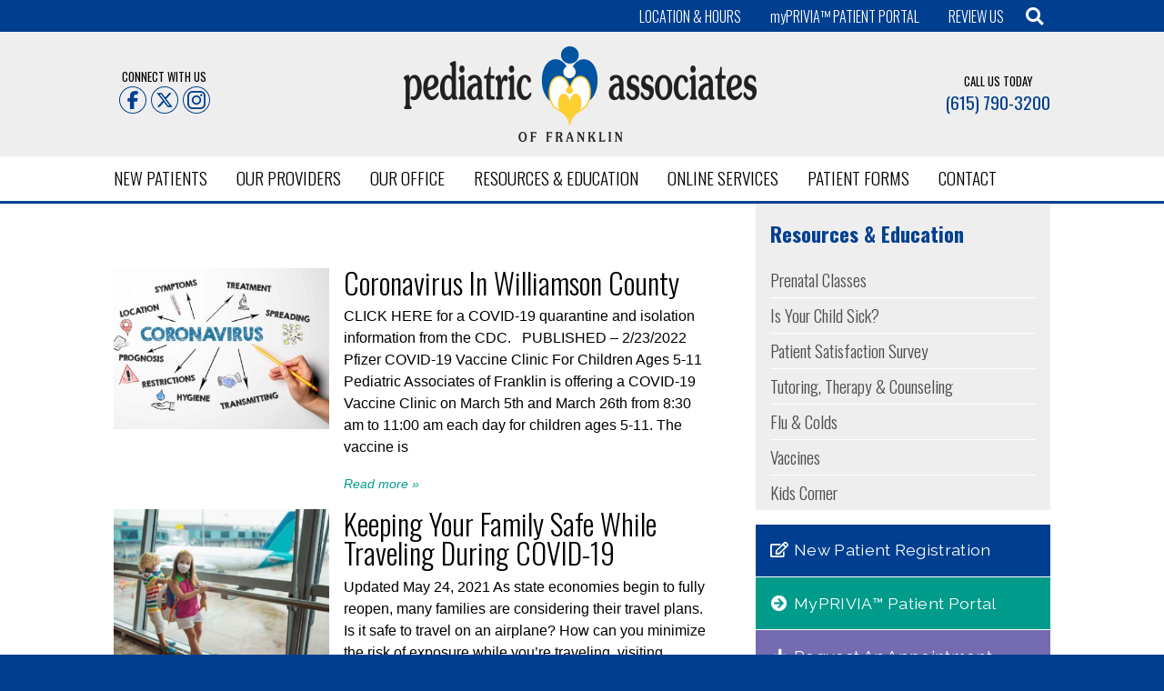

--- FILE ---
content_type: text/html; charset=UTF-8
request_url: https://www.pediatricsoffranklin.com/tag/coronavirus/
body_size: 16148
content:
<!doctype html>

<!--[if lt IE 7]><html lang="en-US" class="no-js lt-ie11 lt-ie10 lt-ie9 lt-ie8 lt-ie7"> <![endif]-->
<!--[if (IE 7)&!(IEMobile)]><html lang="en-US" class="no-js lt-ie11 lt-ie10 lt-ie9 lt-ie8"><![endif]-->
<!--[if IE 8]><html lang="en-US" class="no-js lt-ie11 lt-ie10 lt-ie9"> <![endif]-->
<!--[if IE 9]><html lang="en-US" class="no-js lt-ie11 lt-ie10"> <![endif]-->
<!--[if IE 10]><html lang="en-US" class="no-js lt-ie11"> <![endif]-->
<!--[if gt IE 8]><!--> <html lang="en-US" class="no-js"><!--<![endif]-->

<head>

	<meta charset="utf-8">

	<!-- Google Chrome Frame for IE -->
	<meta http-equiv="X-UA-Compatible" content="IE=edge">

	<title>Coronavirus Archives - Pediatric Associates of Franklin</title>

	<!-- mobile meta (hooray!) -->
	<meta name="HandheldFriendly" content="True">
	<meta name="MobileOptimized" content="320">
	<meta name="viewport" content="width=device-width, initial-scale=1.0"/>

		<meta media="(max-width: 480px)" content="mobile" name="breakpoint" />
	<meta media="(min-width: 481px) and (max-width:767px)" content="mobile-large" name="breakpoint" />
	<meta media="(min-width: 481px)" content="mobile-large-up" name="breakpoint" />
	<meta media="(max-width: 767px)" content="handheld" name="breakpoint" />
	<meta media="(min-width: 768px)" content="small-tablet-up" name="breakpoint" />
	<meta media="(min-width: 768px) and (max-width:1029px)" content="tablet" name="breakpoint" />
	<meta media="(max-width: 1029px)" content="less-than-desktop" name="breakpoint" />
	<meta media="(min-width: 1030px)" content="desktop" name="breakpoint" />
	<meta media="(min-width: 1140px)" content="desktop-wide" name="breakpoint" />

				<link rel="icon" href="https://www.pediatricsoffranklin.com/wp-content/themes/redshift/library/images/site-icon-32x32.png" sizes="32x32" />
			<link rel="icon" href="https://www.pediatricsoffranklin.com/wp-content/themes/redshift/library/images/site-icon-192x192.png" sizes="192x192" />
			<link rel="apple-touch-icon-precomposed" href="https://www.pediatricsoffranklin.com/wp-content/themes/redshift/library/images/site-icon-180x180.png">
			<meta name="msapplication-TileImage" content="https://www.pediatricsoffranklin.com/wp-content/themes/redshift/library/images/site-icon-270x270.png">
		
	<link rel="pingback" href="https://www.pediatricsoffranklin.com/xmlrpc.php">

	<meta name='robots' content='index, follow, max-image-preview:large, max-snippet:-1, max-video-preview:-1' />
	<style>img:is([sizes="auto" i], [sizes^="auto," i]) { contain-intrinsic-size: 3000px 1500px }</style>
	
	<!-- This site is optimized with the Yoast SEO plugin v26.3 - https://yoast.com/wordpress/plugins/seo/ -->
	<link rel="canonical" href="https://www.pediatricsoffranklin.com/tag/coronavirus/" />
	<meta property="og:locale" content="en_US" />
	<meta property="og:type" content="article" />
	<meta property="og:title" content="Coronavirus Archives - Pediatric Associates of Franklin" />
	<meta property="og:url" content="https://www.pediatricsoffranklin.com/tag/coronavirus/" />
	<meta property="og:site_name" content="Pediatric Associates of Franklin" />
	<meta name="twitter:card" content="summary_large_image" />
	<script type="application/ld+json" class="yoast-schema-graph">{"@context":"https://schema.org","@graph":[{"@type":"CollectionPage","@id":"https://www.pediatricsoffranklin.com/tag/coronavirus/","url":"https://www.pediatricsoffranklin.com/tag/coronavirus/","name":"Coronavirus Archives - Pediatric Associates of Franklin","isPartOf":{"@id":"https://www.pediatricsoffranklin.com/#website"},"primaryImageOfPage":{"@id":"https://www.pediatricsoffranklin.com/tag/coronavirus/#primaryimage"},"image":{"@id":"https://www.pediatricsoffranklin.com/tag/coronavirus/#primaryimage"},"thumbnailUrl":"https://www.pediatricsoffranklin.com/wp-content/uploads/2020/03/Coronavirus-Franklin-TN.jpg","breadcrumb":{"@id":"https://www.pediatricsoffranklin.com/tag/coronavirus/#breadcrumb"},"inLanguage":"en-US"},{"@type":"ImageObject","inLanguage":"en-US","@id":"https://www.pediatricsoffranklin.com/tag/coronavirus/#primaryimage","url":"https://www.pediatricsoffranklin.com/wp-content/uploads/2020/03/Coronavirus-Franklin-TN.jpg","contentUrl":"https://www.pediatricsoffranklin.com/wp-content/uploads/2020/03/Coronavirus-Franklin-TN.jpg","width":2121,"height":1414,"caption":"Coronavirus Franklin TN"},{"@type":"BreadcrumbList","@id":"https://www.pediatricsoffranklin.com/tag/coronavirus/#breadcrumb","itemListElement":[{"@type":"ListItem","position":1,"name":"Home","item":"https://www.pediatricsoffranklin.com/"},{"@type":"ListItem","position":2,"name":"Coronavirus"}]},{"@type":"WebSite","@id":"https://www.pediatricsoffranklin.com/#website","url":"https://www.pediatricsoffranklin.com/","name":"Pediatric Associates of Franklin","description":"Williamson County Pediatric Partner","potentialAction":[{"@type":"SearchAction","target":{"@type":"EntryPoint","urlTemplate":"https://www.pediatricsoffranklin.com/?s={search_term_string}"},"query-input":{"@type":"PropertyValueSpecification","valueRequired":true,"valueName":"search_term_string"}}],"inLanguage":"en-US"}]}</script>
	<!-- / Yoast SEO plugin. -->


<link rel='dns-prefetch' href='//www.googletagmanager.com' />
<link rel='dns-prefetch' href='//use.fontawesome.com' />
<link rel='dns-prefetch' href='//fonts.googleapis.com' />
<link rel="alternate" type="application/rss+xml" title="Pediatric Associates of Franklin &raquo; Feed" href="https://www.pediatricsoffranklin.com/feed/" />
<link rel="alternate" type="application/rss+xml" title="Pediatric Associates of Franklin &raquo; Comments Feed" href="https://www.pediatricsoffranklin.com/comments/feed/" />
<link rel="alternate" type="application/rss+xml" title="Pediatric Associates of Franklin &raquo; Coronavirus Tag Feed" href="https://www.pediatricsoffranklin.com/tag/coronavirus/feed/" />
<script type="text/javascript">
/* <![CDATA[ */
window._wpemojiSettings = {"baseUrl":"https:\/\/s.w.org\/images\/core\/emoji\/16.0.1\/72x72\/","ext":".png","svgUrl":"https:\/\/s.w.org\/images\/core\/emoji\/16.0.1\/svg\/","svgExt":".svg","source":{"concatemoji":"https:\/\/www.pediatricsoffranklin.com\/wp-includes\/js\/wp-emoji-release.min.js"}};
/*! This file is auto-generated */
!function(s,n){var o,i,e;function c(e){try{var t={supportTests:e,timestamp:(new Date).valueOf()};sessionStorage.setItem(o,JSON.stringify(t))}catch(e){}}function p(e,t,n){e.clearRect(0,0,e.canvas.width,e.canvas.height),e.fillText(t,0,0);var t=new Uint32Array(e.getImageData(0,0,e.canvas.width,e.canvas.height).data),a=(e.clearRect(0,0,e.canvas.width,e.canvas.height),e.fillText(n,0,0),new Uint32Array(e.getImageData(0,0,e.canvas.width,e.canvas.height).data));return t.every(function(e,t){return e===a[t]})}function u(e,t){e.clearRect(0,0,e.canvas.width,e.canvas.height),e.fillText(t,0,0);for(var n=e.getImageData(16,16,1,1),a=0;a<n.data.length;a++)if(0!==n.data[a])return!1;return!0}function f(e,t,n,a){switch(t){case"flag":return n(e,"\ud83c\udff3\ufe0f\u200d\u26a7\ufe0f","\ud83c\udff3\ufe0f\u200b\u26a7\ufe0f")?!1:!n(e,"\ud83c\udde8\ud83c\uddf6","\ud83c\udde8\u200b\ud83c\uddf6")&&!n(e,"\ud83c\udff4\udb40\udc67\udb40\udc62\udb40\udc65\udb40\udc6e\udb40\udc67\udb40\udc7f","\ud83c\udff4\u200b\udb40\udc67\u200b\udb40\udc62\u200b\udb40\udc65\u200b\udb40\udc6e\u200b\udb40\udc67\u200b\udb40\udc7f");case"emoji":return!a(e,"\ud83e\udedf")}return!1}function g(e,t,n,a){var r="undefined"!=typeof WorkerGlobalScope&&self instanceof WorkerGlobalScope?new OffscreenCanvas(300,150):s.createElement("canvas"),o=r.getContext("2d",{willReadFrequently:!0}),i=(o.textBaseline="top",o.font="600 32px Arial",{});return e.forEach(function(e){i[e]=t(o,e,n,a)}),i}function t(e){var t=s.createElement("script");t.src=e,t.defer=!0,s.head.appendChild(t)}"undefined"!=typeof Promise&&(o="wpEmojiSettingsSupports",i=["flag","emoji"],n.supports={everything:!0,everythingExceptFlag:!0},e=new Promise(function(e){s.addEventListener("DOMContentLoaded",e,{once:!0})}),new Promise(function(t){var n=function(){try{var e=JSON.parse(sessionStorage.getItem(o));if("object"==typeof e&&"number"==typeof e.timestamp&&(new Date).valueOf()<e.timestamp+604800&&"object"==typeof e.supportTests)return e.supportTests}catch(e){}return null}();if(!n){if("undefined"!=typeof Worker&&"undefined"!=typeof OffscreenCanvas&&"undefined"!=typeof URL&&URL.createObjectURL&&"undefined"!=typeof Blob)try{var e="postMessage("+g.toString()+"("+[JSON.stringify(i),f.toString(),p.toString(),u.toString()].join(",")+"));",a=new Blob([e],{type:"text/javascript"}),r=new Worker(URL.createObjectURL(a),{name:"wpTestEmojiSupports"});return void(r.onmessage=function(e){c(n=e.data),r.terminate(),t(n)})}catch(e){}c(n=g(i,f,p,u))}t(n)}).then(function(e){for(var t in e)n.supports[t]=e[t],n.supports.everything=n.supports.everything&&n.supports[t],"flag"!==t&&(n.supports.everythingExceptFlag=n.supports.everythingExceptFlag&&n.supports[t]);n.supports.everythingExceptFlag=n.supports.everythingExceptFlag&&!n.supports.flag,n.DOMReady=!1,n.readyCallback=function(){n.DOMReady=!0}}).then(function(){return e}).then(function(){var e;n.supports.everything||(n.readyCallback(),(e=n.source||{}).concatemoji?t(e.concatemoji):e.wpemoji&&e.twemoji&&(t(e.twemoji),t(e.wpemoji)))}))}((window,document),window._wpemojiSettings);
/* ]]> */
</script>
<link rel='stylesheet' id='formidable-css' href='https://www.pediatricsoffranklin.com/wp-content/plugins/formidable/css/formidableforms.css' type='text/css' media='all' />
<link rel='stylesheet' id='font-awesome-css' href='https://use.fontawesome.com/releases/v5.15.4/css/all.css' type='text/css' media='all' />
<style id='wp-emoji-styles-inline-css' type='text/css'>

	img.wp-smiley, img.emoji {
		display: inline !important;
		border: none !important;
		box-shadow: none !important;
		height: 1em !important;
		width: 1em !important;
		margin: 0 0.07em !important;
		vertical-align: -0.1em !important;
		background: none !important;
		padding: 0 !important;
	}
</style>
<link rel='stylesheet' id='wp-block-library-css' href='https://www.pediatricsoffranklin.com/wp-includes/css/dist/block-library/style.min.css' type='text/css' media='all' />
<style id='classic-theme-styles-inline-css' type='text/css'>
/*! This file is auto-generated */
.wp-block-button__link{color:#fff;background-color:#32373c;border-radius:9999px;box-shadow:none;text-decoration:none;padding:calc(.667em + 2px) calc(1.333em + 2px);font-size:1.125em}.wp-block-file__button{background:#32373c;color:#fff;text-decoration:none}
</style>
<style id='global-styles-inline-css' type='text/css'>
:root{--wp--preset--aspect-ratio--square: 1;--wp--preset--aspect-ratio--4-3: 4/3;--wp--preset--aspect-ratio--3-4: 3/4;--wp--preset--aspect-ratio--3-2: 3/2;--wp--preset--aspect-ratio--2-3: 2/3;--wp--preset--aspect-ratio--16-9: 16/9;--wp--preset--aspect-ratio--9-16: 9/16;--wp--preset--color--black: #000000;--wp--preset--color--cyan-bluish-gray: #abb8c3;--wp--preset--color--white: #ffffff;--wp--preset--color--pale-pink: #f78da7;--wp--preset--color--vivid-red: #cf2e2e;--wp--preset--color--luminous-vivid-orange: #ff6900;--wp--preset--color--luminous-vivid-amber: #fcb900;--wp--preset--color--light-green-cyan: #7bdcb5;--wp--preset--color--vivid-green-cyan: #00d084;--wp--preset--color--pale-cyan-blue: #8ed1fc;--wp--preset--color--vivid-cyan-blue: #0693e3;--wp--preset--color--vivid-purple: #9b51e0;--wp--preset--gradient--vivid-cyan-blue-to-vivid-purple: linear-gradient(135deg,rgba(6,147,227,1) 0%,rgb(155,81,224) 100%);--wp--preset--gradient--light-green-cyan-to-vivid-green-cyan: linear-gradient(135deg,rgb(122,220,180) 0%,rgb(0,208,130) 100%);--wp--preset--gradient--luminous-vivid-amber-to-luminous-vivid-orange: linear-gradient(135deg,rgba(252,185,0,1) 0%,rgba(255,105,0,1) 100%);--wp--preset--gradient--luminous-vivid-orange-to-vivid-red: linear-gradient(135deg,rgba(255,105,0,1) 0%,rgb(207,46,46) 100%);--wp--preset--gradient--very-light-gray-to-cyan-bluish-gray: linear-gradient(135deg,rgb(238,238,238) 0%,rgb(169,184,195) 100%);--wp--preset--gradient--cool-to-warm-spectrum: linear-gradient(135deg,rgb(74,234,220) 0%,rgb(151,120,209) 20%,rgb(207,42,186) 40%,rgb(238,44,130) 60%,rgb(251,105,98) 80%,rgb(254,248,76) 100%);--wp--preset--gradient--blush-light-purple: linear-gradient(135deg,rgb(255,206,236) 0%,rgb(152,150,240) 100%);--wp--preset--gradient--blush-bordeaux: linear-gradient(135deg,rgb(254,205,165) 0%,rgb(254,45,45) 50%,rgb(107,0,62) 100%);--wp--preset--gradient--luminous-dusk: linear-gradient(135deg,rgb(255,203,112) 0%,rgb(199,81,192) 50%,rgb(65,88,208) 100%);--wp--preset--gradient--pale-ocean: linear-gradient(135deg,rgb(255,245,203) 0%,rgb(182,227,212) 50%,rgb(51,167,181) 100%);--wp--preset--gradient--electric-grass: linear-gradient(135deg,rgb(202,248,128) 0%,rgb(113,206,126) 100%);--wp--preset--gradient--midnight: linear-gradient(135deg,rgb(2,3,129) 0%,rgb(40,116,252) 100%);--wp--preset--font-size--small: 13px;--wp--preset--font-size--medium: 20px;--wp--preset--font-size--large: 36px;--wp--preset--font-size--x-large: 42px;--wp--preset--spacing--20: 0.44rem;--wp--preset--spacing--30: 0.67rem;--wp--preset--spacing--40: 1rem;--wp--preset--spacing--50: 1.5rem;--wp--preset--spacing--60: 2.25rem;--wp--preset--spacing--70: 3.38rem;--wp--preset--spacing--80: 5.06rem;--wp--preset--shadow--natural: 6px 6px 9px rgba(0, 0, 0, 0.2);--wp--preset--shadow--deep: 12px 12px 50px rgba(0, 0, 0, 0.4);--wp--preset--shadow--sharp: 6px 6px 0px rgba(0, 0, 0, 0.2);--wp--preset--shadow--outlined: 6px 6px 0px -3px rgba(255, 255, 255, 1), 6px 6px rgba(0, 0, 0, 1);--wp--preset--shadow--crisp: 6px 6px 0px rgba(0, 0, 0, 1);}:where(.is-layout-flex){gap: 0.5em;}:where(.is-layout-grid){gap: 0.5em;}body .is-layout-flex{display: flex;}.is-layout-flex{flex-wrap: wrap;align-items: center;}.is-layout-flex > :is(*, div){margin: 0;}body .is-layout-grid{display: grid;}.is-layout-grid > :is(*, div){margin: 0;}:where(.wp-block-columns.is-layout-flex){gap: 2em;}:where(.wp-block-columns.is-layout-grid){gap: 2em;}:where(.wp-block-post-template.is-layout-flex){gap: 1.25em;}:where(.wp-block-post-template.is-layout-grid){gap: 1.25em;}.has-black-color{color: var(--wp--preset--color--black) !important;}.has-cyan-bluish-gray-color{color: var(--wp--preset--color--cyan-bluish-gray) !important;}.has-white-color{color: var(--wp--preset--color--white) !important;}.has-pale-pink-color{color: var(--wp--preset--color--pale-pink) !important;}.has-vivid-red-color{color: var(--wp--preset--color--vivid-red) !important;}.has-luminous-vivid-orange-color{color: var(--wp--preset--color--luminous-vivid-orange) !important;}.has-luminous-vivid-amber-color{color: var(--wp--preset--color--luminous-vivid-amber) !important;}.has-light-green-cyan-color{color: var(--wp--preset--color--light-green-cyan) !important;}.has-vivid-green-cyan-color{color: var(--wp--preset--color--vivid-green-cyan) !important;}.has-pale-cyan-blue-color{color: var(--wp--preset--color--pale-cyan-blue) !important;}.has-vivid-cyan-blue-color{color: var(--wp--preset--color--vivid-cyan-blue) !important;}.has-vivid-purple-color{color: var(--wp--preset--color--vivid-purple) !important;}.has-black-background-color{background-color: var(--wp--preset--color--black) !important;}.has-cyan-bluish-gray-background-color{background-color: var(--wp--preset--color--cyan-bluish-gray) !important;}.has-white-background-color{background-color: var(--wp--preset--color--white) !important;}.has-pale-pink-background-color{background-color: var(--wp--preset--color--pale-pink) !important;}.has-vivid-red-background-color{background-color: var(--wp--preset--color--vivid-red) !important;}.has-luminous-vivid-orange-background-color{background-color: var(--wp--preset--color--luminous-vivid-orange) !important;}.has-luminous-vivid-amber-background-color{background-color: var(--wp--preset--color--luminous-vivid-amber) !important;}.has-light-green-cyan-background-color{background-color: var(--wp--preset--color--light-green-cyan) !important;}.has-vivid-green-cyan-background-color{background-color: var(--wp--preset--color--vivid-green-cyan) !important;}.has-pale-cyan-blue-background-color{background-color: var(--wp--preset--color--pale-cyan-blue) !important;}.has-vivid-cyan-blue-background-color{background-color: var(--wp--preset--color--vivid-cyan-blue) !important;}.has-vivid-purple-background-color{background-color: var(--wp--preset--color--vivid-purple) !important;}.has-black-border-color{border-color: var(--wp--preset--color--black) !important;}.has-cyan-bluish-gray-border-color{border-color: var(--wp--preset--color--cyan-bluish-gray) !important;}.has-white-border-color{border-color: var(--wp--preset--color--white) !important;}.has-pale-pink-border-color{border-color: var(--wp--preset--color--pale-pink) !important;}.has-vivid-red-border-color{border-color: var(--wp--preset--color--vivid-red) !important;}.has-luminous-vivid-orange-border-color{border-color: var(--wp--preset--color--luminous-vivid-orange) !important;}.has-luminous-vivid-amber-border-color{border-color: var(--wp--preset--color--luminous-vivid-amber) !important;}.has-light-green-cyan-border-color{border-color: var(--wp--preset--color--light-green-cyan) !important;}.has-vivid-green-cyan-border-color{border-color: var(--wp--preset--color--vivid-green-cyan) !important;}.has-pale-cyan-blue-border-color{border-color: var(--wp--preset--color--pale-cyan-blue) !important;}.has-vivid-cyan-blue-border-color{border-color: var(--wp--preset--color--vivid-cyan-blue) !important;}.has-vivid-purple-border-color{border-color: var(--wp--preset--color--vivid-purple) !important;}.has-vivid-cyan-blue-to-vivid-purple-gradient-background{background: var(--wp--preset--gradient--vivid-cyan-blue-to-vivid-purple) !important;}.has-light-green-cyan-to-vivid-green-cyan-gradient-background{background: var(--wp--preset--gradient--light-green-cyan-to-vivid-green-cyan) !important;}.has-luminous-vivid-amber-to-luminous-vivid-orange-gradient-background{background: var(--wp--preset--gradient--luminous-vivid-amber-to-luminous-vivid-orange) !important;}.has-luminous-vivid-orange-to-vivid-red-gradient-background{background: var(--wp--preset--gradient--luminous-vivid-orange-to-vivid-red) !important;}.has-very-light-gray-to-cyan-bluish-gray-gradient-background{background: var(--wp--preset--gradient--very-light-gray-to-cyan-bluish-gray) !important;}.has-cool-to-warm-spectrum-gradient-background{background: var(--wp--preset--gradient--cool-to-warm-spectrum) !important;}.has-blush-light-purple-gradient-background{background: var(--wp--preset--gradient--blush-light-purple) !important;}.has-blush-bordeaux-gradient-background{background: var(--wp--preset--gradient--blush-bordeaux) !important;}.has-luminous-dusk-gradient-background{background: var(--wp--preset--gradient--luminous-dusk) !important;}.has-pale-ocean-gradient-background{background: var(--wp--preset--gradient--pale-ocean) !important;}.has-electric-grass-gradient-background{background: var(--wp--preset--gradient--electric-grass) !important;}.has-midnight-gradient-background{background: var(--wp--preset--gradient--midnight) !important;}.has-small-font-size{font-size: var(--wp--preset--font-size--small) !important;}.has-medium-font-size{font-size: var(--wp--preset--font-size--medium) !important;}.has-large-font-size{font-size: var(--wp--preset--font-size--large) !important;}.has-x-large-font-size{font-size: var(--wp--preset--font-size--x-large) !important;}
:where(.wp-block-post-template.is-layout-flex){gap: 1.25em;}:where(.wp-block-post-template.is-layout-grid){gap: 1.25em;}
:where(.wp-block-columns.is-layout-flex){gap: 2em;}:where(.wp-block-columns.is-layout-grid){gap: 2em;}
:root :where(.wp-block-pullquote){font-size: 1.5em;line-height: 1.6;}
</style>
<link rel='stylesheet' id='googleFonts-css' href='https://fonts.googleapis.com/css?family=Oswald%3A100%2C300%2C400%2C700%7CRaleway%3A400%2C700' type='text/css' media='all' />
<link rel='stylesheet' id='bfa-font-awesome-css' href='https://use.fontawesome.com/releases/v5.15.4/css/all.css' type='text/css' media='all' />
<link rel='stylesheet' id='bfa-font-awesome-v4-shim-css' href='https://use.fontawesome.com/releases/v5.15.4/css/v4-shims.css' type='text/css' media='all' />
<style id='bfa-font-awesome-v4-shim-inline-css' type='text/css'>

			@font-face {
				font-family: 'FontAwesome';
				src: url('https://use.fontawesome.com/releases/v5.15.4/webfonts/fa-brands-400.eot'),
				url('https://use.fontawesome.com/releases/v5.15.4/webfonts/fa-brands-400.eot?#iefix') format('embedded-opentype'),
				url('https://use.fontawesome.com/releases/v5.15.4/webfonts/fa-brands-400.woff2') format('woff2'),
				url('https://use.fontawesome.com/releases/v5.15.4/webfonts/fa-brands-400.woff') format('woff'),
				url('https://use.fontawesome.com/releases/v5.15.4/webfonts/fa-brands-400.ttf') format('truetype'),
				url('https://use.fontawesome.com/releases/v5.15.4/webfonts/fa-brands-400.svg#fontawesome') format('svg');
			}

			@font-face {
				font-family: 'FontAwesome';
				src: url('https://use.fontawesome.com/releases/v5.15.4/webfonts/fa-solid-900.eot'),
				url('https://use.fontawesome.com/releases/v5.15.4/webfonts/fa-solid-900.eot?#iefix') format('embedded-opentype'),
				url('https://use.fontawesome.com/releases/v5.15.4/webfonts/fa-solid-900.woff2') format('woff2'),
				url('https://use.fontawesome.com/releases/v5.15.4/webfonts/fa-solid-900.woff') format('woff'),
				url('https://use.fontawesome.com/releases/v5.15.4/webfonts/fa-solid-900.ttf') format('truetype'),
				url('https://use.fontawesome.com/releases/v5.15.4/webfonts/fa-solid-900.svg#fontawesome') format('svg');
			}

			@font-face {
				font-family: 'FontAwesome';
				src: url('https://use.fontawesome.com/releases/v5.15.4/webfonts/fa-regular-400.eot'),
				url('https://use.fontawesome.com/releases/v5.15.4/webfonts/fa-regular-400.eot?#iefix') format('embedded-opentype'),
				url('https://use.fontawesome.com/releases/v5.15.4/webfonts/fa-regular-400.woff2') format('woff2'),
				url('https://use.fontawesome.com/releases/v5.15.4/webfonts/fa-regular-400.woff') format('woff'),
				url('https://use.fontawesome.com/releases/v5.15.4/webfonts/fa-regular-400.ttf') format('truetype'),
				url('https://use.fontawesome.com/releases/v5.15.4/webfonts/fa-regular-400.svg#fontawesome') format('svg');
				unicode-range: U+F004-F005,U+F007,U+F017,U+F022,U+F024,U+F02E,U+F03E,U+F044,U+F057-F059,U+F06E,U+F070,U+F075,U+F07B-F07C,U+F080,U+F086,U+F089,U+F094,U+F09D,U+F0A0,U+F0A4-F0A7,U+F0C5,U+F0C7-F0C8,U+F0E0,U+F0EB,U+F0F3,U+F0F8,U+F0FE,U+F111,U+F118-F11A,U+F11C,U+F133,U+F144,U+F146,U+F14A,U+F14D-F14E,U+F150-F152,U+F15B-F15C,U+F164-F165,U+F185-F186,U+F191-F192,U+F1AD,U+F1C1-F1C9,U+F1CD,U+F1D8,U+F1E3,U+F1EA,U+F1F6,U+F1F9,U+F20A,U+F247-F249,U+F24D,U+F254-F25B,U+F25D,U+F267,U+F271-F274,U+F279,U+F28B,U+F28D,U+F2B5-F2B6,U+F2B9,U+F2BB,U+F2BD,U+F2C1-F2C2,U+F2D0,U+F2D2,U+F2DC,U+F2ED,U+F328,U+F358-F35B,U+F3A5,U+F3D1,U+F410,U+F4AD;
			}
		
</style>
<style id='kadence-blocks-global-variables-inline-css' type='text/css'>
:root {--global-kb-font-size-sm:clamp(0.8rem, 0.73rem + 0.217vw, 0.9rem);--global-kb-font-size-md:clamp(1.1rem, 0.995rem + 0.326vw, 1.25rem);--global-kb-font-size-lg:clamp(1.75rem, 1.576rem + 0.543vw, 2rem);--global-kb-font-size-xl:clamp(2.25rem, 1.728rem + 1.63vw, 3rem);--global-kb-font-size-xxl:clamp(2.5rem, 1.456rem + 3.26vw, 4rem);--global-kb-font-size-xxxl:clamp(2.75rem, 0.489rem + 7.065vw, 6rem);}:root {--global-palette1: #3182CE;--global-palette2: #2B6CB0;--global-palette3: #1A202C;--global-palette4: #2D3748;--global-palette5: #4A5568;--global-palette6: #718096;--global-palette7: #EDF2F7;--global-palette8: #F7FAFC;--global-palette9: #ffffff;}
</style>
<link rel='stylesheet' id='ngeek-stylesheet-css' href='https://www.pediatricsoffranklin.com/wp-content/themes/redshift/library/css/style.css' type='text/css' media='all' />
<link rel='stylesheet' id='fancybox-stylesheet-css' href='https://www.pediatricsoffranklin.com/wp-content/themes/redshift/library/bower_components/fancybox/source/jquery.fancybox.css' type='text/css' media='all' />
<!--[if lt IE 10]>
<link rel='stylesheet' id='bones-ie-only-css' href='https://www.pediatricsoffranklin.com/wp-content/themes/redshift/library/css/ie.css' type='text/css' media='all' />
<![endif]-->
<link rel='stylesheet' id='bxslider-css-css' href='https://www.pediatricsoffranklin.com/wp-content/themes/redshift/library/bower_components/bxslider-4/dist/jquery.bxslider.min.css' type='text/css' media='all' />
<!--n2css--><!--n2js-->
<!-- Google tag (gtag.js) snippet added by Site Kit -->
<!-- Google Analytics snippet added by Site Kit -->
<script type="text/javascript" src="https://www.googletagmanager.com/gtag/js?id=GT-MJP8QDG" id="google_gtagjs-js" async></script>
<script type="text/javascript" id="google_gtagjs-js-after">
/* <![CDATA[ */
window.dataLayer = window.dataLayer || [];function gtag(){dataLayer.push(arguments);}
gtag("set","linker",{"domains":["www.pediatricsoffranklin.com"]});
gtag("js", new Date());
gtag("set", "developer_id.dZTNiMT", true);
gtag("config", "GT-MJP8QDG");
 window._googlesitekit = window._googlesitekit || {}; window._googlesitekit.throttledEvents = []; window._googlesitekit.gtagEvent = (name, data) => { var key = JSON.stringify( { name, data } ); if ( !! window._googlesitekit.throttledEvents[ key ] ) { return; } window._googlesitekit.throttledEvents[ key ] = true; setTimeout( () => { delete window._googlesitekit.throttledEvents[ key ]; }, 5 ); gtag( "event", name, { ...data, event_source: "site-kit" } ); }; 
/* ]]> */
</script>
<script type="text/javascript" src="https://www.pediatricsoffranklin.com/wp-includes/js/jquery/jquery.min.js" id="jquery-core-js"></script>
<script type="text/javascript" src="https://www.pediatricsoffranklin.com/wp-includes/js/jquery/jquery-migrate.min.js" id="jquery-migrate-js"></script>
<script type="text/javascript" src="https://www.pediatricsoffranklin.com/wp-content/themes/redshift/library/bower_components/matchMedia/matchMedia.js" id="matchmedia-js"></script>
<script type="text/javascript" src="https://www.pediatricsoffranklin.com/wp-content/themes/redshift/library/bower_components/metaquery/metaquery.min.js" id="metaquery-js"></script>
<script type="text/javascript" src="https://www.pediatricsoffranklin.com/wp-content/themes/redshift/library/js/libs/modernizr.custom.min.js" id="bones-modernizr-js"></script>
<script type="text/javascript" src="https://www.pediatricsoffranklin.com/wp-content/themes/redshift/library/bower_components/fancybox/source/jquery.fancybox.pack.js" id="fancybox-js"></script>
<link rel="https://api.w.org/" href="https://www.pediatricsoffranklin.com/wp-json/" /><link rel="alternate" title="JSON" type="application/json" href="https://www.pediatricsoffranklin.com/wp-json/wp/v2/tags/334" /><meta name="generator" content="Site Kit by Google 1.170.0" /><script>document.documentElement.className += " js";</script>
		<style type="text/css" id="wp-custom-css">
			.footer-callouts.flexbox-grid-container .flexbox-grid .flex-item p {
    display: flex;
    flex-wrap: wrap;
    justify-content: flex-start!important;
/*     align-items: center; */
}

#footer #inner-footer .flex-item figure{
	margin: 0 0 1rem 0!important;
}

.myprivia-link a{
	text-transform: none!important;
}

.announcements .section-inner .announcement a.btn-orange:hover{
	color: #ffffff!important;
	background-color: #009b8b;
}		</style>
		
</head>

<body class="archive tag tag-coronavirus tag-334 wp-theme-redshift">

	<div class="topbar">

	<div class="topbar-inner cf section-inner">

		<ul id="menu-top-bar-menu" class="nav topbar-nav clearfix"><li id="menu-item-676" class="menu-item menu-item-type-post_type menu-item-object-page menu-item-676"><a href="https://www.pediatricsoffranklin.com/contact/">Location &#038; Hours</a></li>
<li id="menu-item-2196" class="myprivia-link menu-item menu-item-type-custom menu-item-object-custom menu-item-2196"><a target="_blank" href="https://www.myprivia.com/account-access">myPRIVIA™ PATIENT PORTAL</a></li>
<li id="menu-item-2132" class="menu-item menu-item-type-post_type menu-item-object-page menu-item-2132"><a href="https://www.pediatricsoffranklin.com/feedback/">Review Us</a></li>
<li class="search"><i class="fa fa-search"></i></li></ul>
		
		<div class="search-wrapper hidden mobile-hidden">
	<div class="search-box">
		<form role="search" method="get" class="searchform" action="https://www.pediatricsoffranklin.com/">
    <label class="screen-reader-text" for="s">Search for:</label>
    <input type="text" value="" name="s" id="s" placeholder="Search the Site..." />
    <button type="submit" class="searchsubmit" value="Click to submit your query."></button>
</form>	</div>
</div>	
	</div>

</div>
	<header id="header" class="header section">

		<div id="inner-header" class="wrap section-inner clearfix">

			<div class="header-social">
				<span class="callout-title">Connect With Us</span>
				<ul class="social-links">


			<li class="social-icon facebook"><a href="https://www.facebook.com/PediatricAssociatesofFranklin/" target="_blank"><img class="fadeOut" src="https://www.pediatricsoffranklin.com/wp-content/themes/redshift/library/images/icon-facebook.png" alt="Like Us on Facebook"></a></li>							

		
			<li class="social-icon twitter"><a href="https://x.com/FranklinPeds" target="_blank"><img class="fadeOut" src="https://www.pediatricsoffranklin.com/wp-content/themes/redshift/library/images/icon-twitter.png" alt="Follow Us On Twitter"></a></li>

		
			<li class="social-icon instagram"><a href="https://www.instagram.com/franklinpeds/" target="_blank"><img class="fadeOut" src="https://www.pediatricsoffranklin.com/wp-content/themes/redshift/library/images/instagram-icon.png" alt="Link to Instagram"></a></li>

		</ul>			</div>

			<div id="logo"><a class="fadeOut" href="https://www.pediatricsoffranklin.com" rel="home"><img src="https://www.pediatricsoffranklin.com/wp-content/themes/redshift/library/images/logo.png" alt="Logo - Link to Pediatric Associates of Franklin homepage"/></a></div>

			<div class="header-phone">
									<span class="callout-title">Call us Today</span>
					<span class="company-phone"><a href="tel:615-790-3200">(615) 790-3200</a></span>							</div>

			<!-- mobile nav-toggle: styled by .button class and can be extended -->
			<div class="nav-toggle"><i class="fa fa-bars" aria-hidden="true"></i><div class="screen-reader-text">click to reveal navigation</div></div>
				<!-- end mobile nav-toggle -->

			<!-- <div class="social-block clearfix"></div> -->


		</div> <!-- end #inner-header -->


	</header> <!-- end header -->

  <div class="nav-block">
		<nav role="navigation">
			<ul id="menu-header-menu" class="nav header-nav clearfix"><li id="menu-item-54" class="menu-item menu-item-type-post_type menu-item-object-page menu-item-54"><a href="https://www.pediatricsoffranklin.com/new-patients/">New Patients</a></li>
<li id="menu-item-55" class="menu-item menu-item-type-post_type menu-item-object-page menu-item-55"><a href="https://www.pediatricsoffranklin.com/our-providers/">Our Providers</a></li>
<li id="menu-item-60" class="menu-item menu-item-type-post_type menu-item-object-page menu-item-60"><a href="https://www.pediatricsoffranklin.com/our-office/">Our Office</a></li>
<li id="menu-item-447" class="menu-item menu-item-type-post_type menu-item-object-page menu-item-447"><a href="https://www.pediatricsoffranklin.com/resources-education/">Resources &#038; Education</a></li>
<li id="menu-item-59" class="menu-item menu-item-type-post_type menu-item-object-page menu-item-59"><a href="https://www.pediatricsoffranklin.com/online-services/">Online Services</a></li>
<li id="menu-item-1998" class="menu-item menu-item-type-post_type menu-item-object-page menu-item-1998"><a href="https://www.pediatricsoffranklin.com/online-services/downloadable-patient-forms/">Patient Forms</a></li>
<li id="menu-item-57" class="menu-item menu-item-type-post_type menu-item-object-page menu-item-57"><a href="https://www.pediatricsoffranklin.com/contact/">Contact</a></li>
</ul>		</nav>
						<div class="header-phone">
					<span class="callout-title">Call us Today</span>			
					<span class="company-phone"><a href="tel:615-790-3200">(615) 790-3200</a></span>				</div>
				<form role="search" method="get" class="searchform" action="https://www.pediatricsoffranklin.com/">
    <label class="screen-reader-text" for="s">Search for:</label>
    <input type="text" value="" name="s" id="s" placeholder="Search the Site..." />
    <button type="submit" class="searchsubmit" value="Click to submit your query."></button>
</form>			

<ul class="social-links">


		<li class="social-link-item"><a class="social-link" href="https://www.facebook.com/PediatricAssociatesofFranklin/" target="_blank">
			<span class="fa-stack fa facebook">
			  <i class="fa fa-circle fa-stack-2x" aria-hidden="true"></i>
			  <i class="fa fa-facebook fa-stack-1x fa-inverse" aria-hidden="true"></i>
			  <span class="screen-reader-text">Like us on Facebook - Click this link to visit our Facebook profile in a new tab.</span>
			</span></a></li>							

	
		<li class="social-link-item"><a class="social-link" href="https://x.com/FranklinPeds" target="_blank">
			<span class="fa-stack fa twitter">
			  <i class="fa fa-circle fa-stack-2x" aria-hidden="true"></i>
			  <i class="fa fa-twitter fa-stack-1x fa-inverse" aria-hidden="true"></i>
			  <span class="screen-reader-text">Follow us on Twitter - Click this link to visit our Twitter profile in a new tab.</span>
			</span></a></li>

	
		<li class="social-link-item"><a class="social-link" href="https://www.instagram.com/franklinpeds/" target="_blank">
			<span class="fa-stack fa instagram">
			  <i class="fa fa-circle fa-stack-2x" aria-hidden="true"></i>
			  <i class="fa fa-instagram fa-stack-1x fa-inverse" aria-hidden="true"></i>
			  <span class="screen-reader-text">Instagram - Click this link to visit our Instagram profile in a new tab.</span>
			</span></a></li>

	</ul>	</div>

	<div id="ngeek-content" class="section" itemscope itemtype="http://schema.org/Blog">

		<div class="section-inner clearfix">

			<div id="ngeek-main" class="eightcol first clearfix" role="main" itemprop="http://schema.org/blogPosts">

				<article id="post-1605" class="clearfix post-1605 post type-post status-publish format-standard has-post-thumbnail hentry category-flu-colds category-illnesses tag-coronavirus tag-coronavirus-franklin-tn tag-coronavirus-tn" role="article" itemprop="http://schema.org/blogPost">
									<h1 class="archive-title">
						<span>Posts Tagged:</span> Coronavirus					</h1>

				
				
					<article id="post-1605" class="clearfix post-1605 post type-post status-publish format-standard has-post-thumbnail hentry category-flu-colds category-illnesses tag-coronavirus tag-coronavirus-franklin-tn tag-coronavirus-tn" role="article" itemprop="http://schema.org/blogPost">

						 <div class="post-thumb post-thumb-archive""><a href="https://www.pediatricsoffranklin.com/resources-and-education/illnesses/coronavirus-in-williamson-county/" title="Link to: Coronavirus In Williamson County"><img class="fadeOut" src="https://www.pediatricsoffranklin.com/wp-content/uploads/2020/03/Coronavirus-Franklin-TN-384x288.jpg"
                
                alt="Coronavirus Franklin TN"></a></div>
						<div class="post-content">
							
							<header class="article-header">

								<h2><a href="https://www.pediatricsoffranklin.com/resources-and-education/illnesses/coronavirus-in-williamson-county/" rel="bookmark" title="Coronavirus In Williamson County">Coronavirus In Williamson County</a></h2>

								
							</header> <!-- end article header -->

							<section class="entry-content clearfix">							

								<p>CLICK HERE for a COVID-19 quarantine and isolation information from the CDC. &nbsp; PUBLISHED &#8211; 2/23/2022 Pfizer COVID-19 Vaccine Clinic For Children Ages 5-11 Pediatric Associates of Franklin is offering a COVID-19 Vaccine Clinic on March 5th and March 26th from 8:30 am to 11:00 am each day for children ages 5-11. The vaccine is</p>

								<a class="readmore" href="https://www.pediatricsoffranklin.com/resources-and-education/illnesses/coronavirus-in-williamson-county/" title="Coronavirus In Williamson County">Read more &raquo;</a>

							</section> <!-- end article section -->
						
						</div>


					</article> <!-- end article -->

				
					<article id="post-1638" class="clearfix post-1638 post type-post status-publish format-standard has-post-thumbnail hentry category-flu-colds category-illnesses category-kids-safety tag-coronavirus tag-covid-19 tag-pediatrician tag-travel-safety" role="article" itemprop="http://schema.org/blogPost">

						 <div class="post-thumb post-thumb-archive""><a href="https://www.pediatricsoffranklin.com/resources-and-education/illnesses/keeping-your-family-safe-this-summer-while-traveling-during-covid-19/" title="Link to: Keeping Your Family Safe While Traveling During COVID-19"><img class="fadeOut" src="https://www.pediatricsoffranklin.com/wp-content/uploads/2020/05/Traveling-Covid-Franklin-TN-384x288.jpg"
                
                alt="Traveling During Covid"></a></div>
						<div class="post-content">
							
							<header class="article-header">

								<h2><a href="https://www.pediatricsoffranklin.com/resources-and-education/illnesses/keeping-your-family-safe-this-summer-while-traveling-during-covid-19/" rel="bookmark" title="Keeping Your Family Safe While Traveling During COVID-19">Keeping Your Family Safe While Traveling During COVID-19</a></h2>

								
							</header> <!-- end article header -->

							<section class="entry-content clearfix">							

								<p>Updated May 24, 2021 As state economies begin to fully reopen, many families are considering their travel plans. Is it safe to travel on an airplane? How can you minimize the risk of exposure while you’re traveling, visiting attractions, or going to the beach? Follow these tips as you iron out your family vacation plans.</p>

								<a class="readmore" href="https://www.pediatricsoffranklin.com/resources-and-education/illnesses/keeping-your-family-safe-this-summer-while-traveling-during-covid-19/" title="Keeping Your Family Safe While Traveling During COVID-19">Read more &raquo;</a>

							</section> <!-- end article section -->
						
						</div>


					</article> <!-- end article -->

				
																
				
			</div> <!-- end #main -->

			<div class="sidebar fourcol last clearfix" role="complementary">

	
		<div id="nav_menu-5" class="widget widget_nav_menu"><h4 class="widgettitle">Resources &#038; Education</h4><div class="menu-resources-container"><ul id="menu-resources" class="menu"><li id="menu-item-2032" class="menu-item menu-item-type-post_type menu-item-object-page menu-item-2032"><a href="https://www.pediatricsoffranklin.com/prenatal-classes/">Prenatal Classes</a></li>
<li id="menu-item-160" class="menu-item menu-item-type-custom menu-item-object-custom menu-item-160"><a href="https://pediatricassociatesoffranklin.pediatricweb.com/Home.aspx">Is Your Child Sick?</a></li>
<li id="menu-item-161" class="menu-item menu-item-type-custom menu-item-object-custom menu-item-161"><a href="https://www.pediatricsoffranklin.com/patient-satisfaction-survey/">Patient Satisfaction Survey</a></li>
<li id="menu-item-108" class="menu-item menu-item-type-taxonomy menu-item-object-category menu-item-108"><a href="https://www.pediatricsoffranklin.com/category/resources-and-education/tutoring-therapy-counseling/">Tutoring, Therapy &amp; Counseling</a></li>
<li id="menu-item-779" class="menu-item menu-item-type-taxonomy menu-item-object-category menu-item-779"><a href="https://www.pediatricsoffranklin.com/category/resources-and-education/flu-colds/">Flu &amp; Colds</a></li>
<li id="menu-item-109" class="menu-item menu-item-type-taxonomy menu-item-object-category menu-item-109"><a href="https://www.pediatricsoffranklin.com/category/resources-and-education/vaccines/">Vaccines</a></li>
<li id="menu-item-104" class="menu-item menu-item-type-taxonomy menu-item-object-category menu-item-104"><a href="https://www.pediatricsoffranklin.com/category/resources-and-education/kids-corner/">Kids Corner</a></li>
</ul></div></div><div id="nav_menu-4" class="widget widget_nav_menu"><div class="menu-online-services-container"><ul id="menu-online-services" class="menu"><li id="menu-item-153" class="bg-blue menu-item menu-item-type-post_type menu-item-object-page menu-item-153"><a href="https://www.pediatricsoffranklin.com/online-services/new-patient-registration/"><i class="fa fa-fw fa-pencil-square-o" aria-hidden="true"></i> New Patient Registration</a></li>
<li id="menu-item-2197" class="bg-teal menu-item menu-item-type-custom menu-item-object-custom menu-item-2197"><a target="_blank" href="https://www.myprivia.com/account-access"><i class="fa fa-fw fa-arrow-circle-right" aria-hidden="true"></i> myPRIVIA™ Patient Portal</a></li>
<li id="menu-item-152" class="bg-purple menu-item menu-item-type-post_type menu-item-object-page menu-item-152"><a href="https://www.pediatricsoffranklin.com/online-services/request-an-appointment/"><i class="fa fa-fw fa-plus" aria-hidden="true"></i> Request An Appointment</a></li>
<li id="menu-item-1267" class="bg-green payment-link menu-item menu-item-type-custom menu-item-object-custom menu-item-1267"><a target="_blank" href="#online-payment-notice"><i class="fa fa-fw fa-usd" aria-hidden="true"></i>  Pay Your Bill</a></li>
<li id="menu-item-150" class="bg-orange menu-item menu-item-type-post_type menu-item-object-page menu-item-150"><a href="https://www.pediatricsoffranklin.com/online-services/prescription-refill/"><i class="fa fa-fw fa-calendar" aria-hidden="true"></i> Prescription Refill</a></li>
<li id="menu-item-149" class="bg-red menu-item menu-item-type-post_type menu-item-object-page menu-item-149"><a href="https://www.pediatricsoffranklin.com/online-services/form-request/"><i class="fa fa-file-text" aria-hidden="true"></i> Form Request</a></li>
<li id="menu-item-1180" class="bg-teal menu-item menu-item-type-post_type menu-item-object-page menu-item-1180"><a href="https://www.pediatricsoffranklin.com/financial-information-request/"><i class="fa fa-fw fa-medkit" aria-hidden="true"></i> Financial Information Request</a></li>
</ul></div></div>
	
</div>
		</div> <!-- end #inner-content -->

	</div> <!-- end #content -->

		<section class="footer-testimonials section cf entry-content callout-block-with-image cf" itemprop="articleBody"><div class="fullwidth callout-block-with-image-inner">                            <div class="callout-img-block" style="background-image:url(https://www.pediatricsoffranklin.com/wp-content/uploads/2017/01/check-ups-1.jpg); "></div>
                                                    <div class="callout-block  bg-teal" >

                            <div class="callout-block-inner">

                            <div class="single-testimonial-wrapper single-shortcode-wrapper">
<div class="post-thumb">
<img src="https://www.pediatricsoffranklin.com/wp-content/uploads/2017/03/dr-couden.jpg"
                srcset="" 
                alt="">
</div>
<div class="content">
<h3>Testimonials</h3><span class="line-divider"></span>
<p>"Dr. Couden has a great manner with her patients and families, very professional, thorough, the office is convenient, friendly, and patients are seen promptly."</p>
<p>- Anonymous</p>
<p><a href="https://www.pediatricsoffranklin.com/testimonials" class="button">READ MORE</a></p>
</div>
</div>

                            </div>

                            </div>
                        </div></section><section id="child-sick-footer" class="is-your-child-sick section cf entry-content callout-block-with-image cf" itemprop="articleBody"><div class="fullwidth callout-block-with-image-inner">                            <div class="callout-img-block" style="background-image:url(https://www.pediatricsoffranklin.com/wp-content/uploads/2017/01/is-your-child-sick.jpg); "></div>
                                                    <div class="callout-block  bg-orange" >

                            <div class="callout-block-inner">

                            <p><span class="text-large white">IS YOUR CHILD</span><br />
<span class="text-xlarge white">SICK?</span></p>
<p class="white">Visit our library to choose from over 100 symptoms and read more about managing your child’s illness. Our practice is foc<span class="text_exposed_show">used on assisting families in the health and wellness of their children. We are available for consultation, prevention and treatment of the physical and emotional health concerns of infants, children, adolescents and young adults.<br />
</span></p>
<p class="white"><a href="https://www.pediatricsoffranklin.com/wp-content/uploads/2017/01/Fever-Reducing-Medications-Chart.pdf" target="_blank" rel="noopener"><i class="fa fa-download"></i> Acetaminophen &amp; Ibuprofen Dosage Charts</a></p>
<p class="white"><a class="button" href="https://pediatricassociatesoffranklin.pediatricweb.com/"><i class="fa fa-chevron-right"></i> Visit Symptoms &amp; Illness Library</a></p>

                            </div>

                            </div>
                        </div></section><section id="subscribe-and-awards" class="footer-callouts flex-items-centered section cf bg-white flexbox-grid-container grid-with-bg-image cf" itemprop="articleBody"><div class="section-inner flex-1-2-2 flexbox-grid"><div class="flex-item feature"><div class="cf"><p style="text-align: left;"><span class="text-large black" style="line-height: 2.2rem;">PROUD TO BE PART OF<br />
<a href="https://www.priviahealth.com/" target="_blank" title="Click to learn more about Privia Medical Group and find other Privia doctors" rel="noopener">PRIVIA MEDICAL GROUP</a></span></p>
<p class="p2">Pediatric Associates of Franklin is a proud member of Privia Medical Group. The best doctors in our community have joined together to form Privia Medical Group (PMG), a multi-specialty, high-performance medical group that puts patients first. Our physicians are united by the mission of providing better, more coordinated care for their patients.</p>
<p>To learn more about Privia Medical Group and find other Privia doctors, please visit our <a href="https://www.priviahealth.com/" title="Click to learn more about Privia Medical Group and find other Privia doctors" target="_blank" rel="noopener" style="display:contents;">website</a>.</p>
</div></div><div class="flex-item feature"><div class="cf"><p><span class="text-large black" style="line-height: 2.2rem;color:#000000;">SUBSCRIBE TO OUR MAILING LIST</span><!-- Begin Mailchimp Signup Form --></p>
<style type="text/css">
	#mc_embed_signup{background:#fff; clear:left; font:14px Helvetica,Arial,sans-serif;  width:500px;}<br />	/* Add your own Mailchimp form style overrides in your site stylesheet or in this style block.<br />	   We recommend moving this block and the preceding CSS link to the HEAD of your HTML file. */<br /></style>
<div id="mc_embed_signup">
<form id="mc-embedded-subscribe-form" class="validate" action="https://pediatricsoffranklin.us6.list-manage.com/subscribe/post?u=67d6cbbe52&amp;id=be3f0af067&amp;f_id=00d4c2e1f0" method="post" name="mc-embedded-subscribe-form" novalidate="" target="_blank">
<div id="mc_embed_signup_scroll">
<div class="indicates-required"><span class="asterisk">*</span> indicates required</div>
<div class="mc-field-group"><label for="mce-EMAIL">Email Address <span class="asterisk">*</span><br />
</label><br />
<input id="mce-EMAIL" class="required email" name="EMAIL" required="" type="email" value="" /><br />
<span id="mce-EMAIL-HELPERTEXT" class="helper_text"></span></div>
<div id="mce-responses" class="clear">
<div id="mce-error-response" class="response" style="display: none;"></div>
<div id="mce-success-response" class="response" style="display: none;"></div>
</div>
<p><!-- real people should not fill this in and expect good things - do not remove this or risk form bot signups--></p>
<div style="position: absolute; left: -5000px;" aria-hidden="true"><input tabindex="-1" name="b_67d6cbbe52_be3f0af067" type="text" value="" /></div>
<div class="clear"><input id="mc-embedded-subscribe" class="button" name="subscribe" type="submit" value="Subscribe" /></div>
</div>
</form>
</div>
<p><script type='text/javascript' src='//s3.amazonaws.com/downloads.mailchimp.com/js/mc-validate.js'></script><script type='text/javascript'>(function($) {window.fnames = new Array(); window.ftypes = new Array();fnames[0]='EMAIL';ftypes[0]='email';fnames[1]='FNAME';ftypes[1]='text';fnames[2]='LNAME';ftypes[2]='text';fnames[3]='MMERGE3';ftypes[3]='text';fnames[4]='MMERGE4';ftypes[4]='text';fnames[5]='MMERGE5';ftypes[5]='text';}(jQuery));var $mcj = jQuery.noConflict(true);</script><br />
<!--End mc_embed_signup--></p>
</div></div></div></section>
			<footer id="footer" class="footer section">

				<div id="inner-footer" class="wrap clearfix section-inner">
											<div class="footer-widget-wrap flex-1-2-4">
															<div class="flex-item">
									<div id="block-10" class="widget widget_block"><link rel='stylesheet' id='kadence-blocks-image-css' href='https://www.pediatricsoffranklin.com/wp-content/plugins/kadence-blocks/dist/style-blocks-image.css' type='text/css' media='all' />
<style>.kb-image84d779-0a .kb-image-has-overlay:after{opacity:0.3;}</style>
<figure class="wp-block-kadence-image kb-image84d779-0a size-large"><img loading="lazy" decoding="async" width="1024" height="231" src="https://www.pediatricsoffranklin.com/wp-content/uploads/2025/11/PMG_Logo_rev-1024x231.png" alt="PRIVIA MEDICAL GROUP logo" class="kb-img wp-image-2189" srcset="https://www.pediatricsoffranklin.com/wp-content/uploads/2025/11/PMG_Logo_rev-1024x231.png 1024w, https://www.pediatricsoffranklin.com/wp-content/uploads/2025/11/PMG_Logo_rev-768x174.png 768w, https://www.pediatricsoffranklin.com/wp-content/uploads/2025/11/PMG_Logo_rev.png 1288w" sizes="auto, (max-width: 1024px) 100vw, 1024px" /></figure>
</div><div id="block-12" class="widget widget_block"><style>.kb-imageadf50d-2e.kb-image-is-ratio-size, .kb-imageadf50d-2e .kb-image-is-ratio-size{max-width:151px;width:100%;}.wp-block-kadence-column > .kt-inside-inner-col > .kb-imageadf50d-2e.kb-image-is-ratio-size, .wp-block-kadence-column > .kt-inside-inner-col > .kb-imageadf50d-2e .kb-image-is-ratio-size{align-self:unset;}.kb-imageadf50d-2e{max-width:151px;}.image-is-svg.kb-imageadf50d-2e{-webkit-flex:0 1 100%;flex:0 1 100%;}.image-is-svg.kb-imageadf50d-2e img{width:100%;}.kb-imageadf50d-2e .kb-image-has-overlay:after{opacity:0.3;}</style>
<figure class="wp-block-kadence-image kb-imageadf50d-2e"><img decoding="async" src="https://djrufvackyewl.cloudfront.net/s3/seal/01-Certified-Compliance.png" alt="LuxSci helps ensure HIPAA-Compliance for email and web services." class="kb-img"/></figure>
</div><div id="block-9" class="widget widget_block widget_text">
<p><a target="_blank" style="font-size: 10px; text-decoration: none; color:#888; font-family: Arial, Helvetica,sans-serif" href="http://luxsci.com">Secure Internet Services</a></p>
</div>								</div>
															<div class="flex-item">
									<div id="nav_menu-2" class="widget widget_nav_menu"><h4 class="widgettitle">Pages</h4><div class="menu-footer-menu-container"><ul id="menu-footer-menu" class="menu"><li id="menu-item-96" class="menu-item menu-item-type-post_type menu-item-object-page menu-item-home menu-item-96"><a href="https://www.pediatricsoffranklin.com/">Home</a></li>
<li id="menu-item-97" class="menu-item menu-item-type-post_type menu-item-object-page menu-item-97"><a href="https://www.pediatricsoffranklin.com/new-patients/">New Patients</a></li>
<li id="menu-item-98" class="menu-item menu-item-type-post_type menu-item-object-page menu-item-98"><a href="https://www.pediatricsoffranklin.com/our-providers/">Our Providers</a></li>
<li id="menu-item-101" class="menu-item menu-item-type-post_type menu-item-object-page menu-item-101"><a href="https://www.pediatricsoffranklin.com/our-office/">Our Office</a></li>
<li id="menu-item-100" class="menu-item menu-item-type-post_type menu-item-object-page menu-item-100"><a href="https://www.pediatricsoffranklin.com/online-services/">Online Services</a></li>
<li id="menu-item-99" class="menu-item menu-item-type-post_type menu-item-object-page menu-item-99"><a href="https://www.pediatricsoffranklin.com/contact/">Contact</a></li>
<li id="menu-item-2190" class="menu-item menu-item-type-custom menu-item-object-custom menu-item-2190"><a target="_blank" href="https://www.priviahealth.com/notice-nondiscrimination/">Notice of Nondiscrimination</a></li>
<li id="menu-item-2191" class="menu-item menu-item-type-custom menu-item-object-custom menu-item-2191"><a target="_blank" href="https://www.priviahealth.com/privacy-and-compliance/">HIPAA Privacy Notice</a></li>
<li id="menu-item-2192" class="menu-item menu-item-type-custom menu-item-object-custom menu-item-2192"><a target="_blank" href="https://www.priviahealth.com/newsroom/">Press Room</a></li>
<li id="menu-item-2193" class="menu-item menu-item-type-custom menu-item-object-custom menu-item-2193"><a target="_blank" href="https://www.priviahealth.com/who-we-support/physicians/">Prospective Doctors</a></li>
</ul></div></div>								</div>
															<div class="flex-item">
									<div id="nav_menu-3" class="widget widget_nav_menu"><h4 class="widgettitle">Resources</h4><div class="menu-resources-container"><ul id="menu-resources-1" class="menu"><li class="menu-item menu-item-type-post_type menu-item-object-page menu-item-2032"><a href="https://www.pediatricsoffranklin.com/prenatal-classes/">Prenatal Classes</a></li>
<li class="menu-item menu-item-type-custom menu-item-object-custom menu-item-160"><a href="https://pediatricassociatesoffranklin.pediatricweb.com/Home.aspx">Is Your Child Sick?</a></li>
<li class="menu-item menu-item-type-custom menu-item-object-custom menu-item-161"><a href="https://www.pediatricsoffranklin.com/patient-satisfaction-survey/">Patient Satisfaction Survey</a></li>
<li class="menu-item menu-item-type-taxonomy menu-item-object-category menu-item-108"><a href="https://www.pediatricsoffranklin.com/category/resources-and-education/tutoring-therapy-counseling/">Tutoring, Therapy &amp; Counseling</a></li>
<li class="menu-item menu-item-type-taxonomy menu-item-object-category menu-item-779"><a href="https://www.pediatricsoffranklin.com/category/resources-and-education/flu-colds/">Flu &amp; Colds</a></li>
<li class="menu-item menu-item-type-taxonomy menu-item-object-category menu-item-109"><a href="https://www.pediatricsoffranklin.com/category/resources-and-education/vaccines/">Vaccines</a></li>
<li class="menu-item menu-item-type-taxonomy menu-item-object-category menu-item-104"><a href="https://www.pediatricsoffranklin.com/category/resources-and-education/kids-corner/">Kids Corner</a></li>
</ul></div></div>								</div>
															<div class="flex-item">
									<div id="block-2" class="widget widget_block">
<h4 class="wp-block-heading widgettitle">Contact</h4>
</div><div id="block-3" class="widget widget_block widget_text">
<p>Pediatric Associates of Franklin<br>
<a class="map-link" href="https://goo.gl/maps/vroaTwwStgC2" target="_blank">
570 Bakers Bridge Avenue<br>
Franklin, TN 37067</a></p>
</div><div id="block-4" class="widget widget_block widget_text">
<p><a href="tel:615-790-3200">t:(615) 790-3200</a><br>
<a href="tel:615-794-2883">f: (615) 794-2883</a></p>
</div><div id="block-7" class="widget widget_block"><link rel='stylesheet' id='kadence-blocks-iconlist-css' href='https://www.pediatricsoffranklin.com/wp-content/plugins/kadence-blocks/dist/style-blocks-iconlist.css' type='text/css' media='all' />
<link rel='stylesheet' id='kadence-blocks-column-css' href='https://www.pediatricsoffranklin.com/wp-content/plugins/kadence-blocks/dist/style-blocks-column.css' type='text/css' media='all' />
<link rel='stylesheet' id='kadence-blocks-rowlayout-css' href='https://www.pediatricsoffranklin.com/wp-content/plugins/kadence-blocks/dist/style-blocks-rowlayout.css' type='text/css' media='all' />
<style>.kb-row-layout-id062128-78 > .kt-row-column-wrap{align-content:center;}:where(.kb-row-layout-id062128-78 > .kt-row-column-wrap) > .wp-block-kadence-column{justify-content:center;}.kb-row-layout-id062128-78 > .kt-row-column-wrap{column-gap:var(--global-kb-gap-md, 2rem);row-gap:var(--global-kb-gap-md, 2rem);padding-top:var(--global-kb-spacing-xs, 1rem);padding-bottom:var(--global-kb-spacing-xs, 1rem);}.kb-row-layout-id062128-78 > .kt-row-column-wrap > div:not(.added-for-specificity){grid-column:initial;}.kb-row-layout-id062128-78 > .kt-row-column-wrap{grid-template-columns:repeat(4, minmax(0, 1fr));}.kb-row-layout-id062128-78 > .kt-row-layout-overlay{opacity:0.30;}@media all and (max-width: 1024px){.kb-row-layout-id062128-78 > .kt-row-column-wrap > div:not(.added-for-specificity){grid-column:initial;}}@media all and (max-width: 1024px){.kb-row-layout-id062128-78 > .kt-row-column-wrap{grid-template-columns:repeat(4, minmax(0, 1fr));}}@media all and (max-width: 767px){.kb-row-layout-id062128-78 > .kt-row-column-wrap > div:not(.added-for-specificity){grid-column:initial;}.kb-row-layout-id062128-78 > .kt-row-column-wrap{grid-template-columns:repeat(4, minmax(0, 1fr));}}</style><div class="kb-row-layout-wrap kb-row-layout-id062128-78 aligncenter wp-block-kadence-rowlayout"><div class="kt-row-column-wrap kt-has-4-columns kt-row-layout-equal kt-tab-layout-inherit kt-mobile-layout-equal kt-row-valign-middle">
<style>.kadence-column699aaa-cd > .kt-inside-inner-col,.kadence-column699aaa-cd > .kt-inside-inner-col:before{border-top-left-radius:0px;border-top-right-radius:0px;border-bottom-right-radius:0px;border-bottom-left-radius:0px;}.kadence-column699aaa-cd > .kt-inside-inner-col{column-gap:var(--global-kb-gap-sm, 1rem);}.kadence-column699aaa-cd > .kt-inside-inner-col{flex-direction:column;}.kadence-column699aaa-cd > .kt-inside-inner-col > .aligncenter{width:100%;}.kadence-column699aaa-cd > .kt-inside-inner-col:before{opacity:0.3;}.kadence-column699aaa-cd{position:relative;}@media all and (max-width: 1024px){.kadence-column699aaa-cd > .kt-inside-inner-col{flex-direction:column;justify-content:center;}}@media all and (max-width: 767px){.kadence-column699aaa-cd > .kt-inside-inner-col{flex-direction:column;justify-content:center;}}</style>
<div class="wp-block-kadence-column kadence-column699aaa-cd"><div class="kt-inside-inner-col"><style>.wp-block-kadence-iconlist.kt-svg-icon-list-items689b7d-fa:not(.this-stops-third-party-issues){margin-top:0px;margin-bottom:0px;}.wp-block-kadence-iconlist.kt-svg-icon-list-items689b7d-fa ul.kt-svg-icon-list:not(.this-prevents-issues):not(.this-stops-third-party-issues):not(.tijsloc){margin-top:0px;margin-bottom:var(--global-kb-spacing-sm, 1.5rem);margin-left:0px;}.wp-block-kadence-iconlist.kt-svg-icon-list-items689b7d-fa ul.kt-svg-icon-list{grid-row-gap:0px;}.wp-block-kadence-iconlist.kt-svg-icon-list-items689b7d-fa .kb-svg-icon-wrap{font-size:24px;color:#ffffff;}.kt-svg-icon-list-items689b7d-fa ul.kt-svg-icon-list .kt-svg-icon-list-level-0 .kt-svg-icon-list-single svg{font-size:20px;}@media all and (min-width: 1025px){.wp-block-kadence-iconlist.kt-svg-icon-list-items689b7d-fa:not(.kt-svg-icon-list-columns-1) ul.kt-svg-icon-list .kt-svg-icon-list-item-wrap:not(:last-child){margin:0px;}}@media all and (min-width: 768px) and (max-width: 1024px){.wp-block-kadence-iconlist.kt-svg-icon-list-items689b7d-fa:not(.kt-tablet-svg-icon-list-columns-1) ul.kt-svg-icon-list .kt-svg-icon-list-item-wrap:not(:last-child){margin:0px;}}@media all and (max-width: 767px){.wp-block-kadence-iconlist.kt-svg-icon-list-items689b7d-fa:not(.kt-mobile-svg-icon-list-columns-1) ul.kt-svg-icon-list .kt-svg-icon-list-item-wrap:not(:last-child){margin:0px;}}</style>
<div class="wp-block-kadence-iconlist kt-svg-icon-list-items kt-svg-icon-list-items689b7d-fa kt-svg-icon-list-columns-3 alignnone kt-list-icon-aligntop"><ul class="kt-svg-icon-list"><style>.kt-svg-icon-list-item-db6bac-0e .kt-svg-icon-list-text mark.kt-highlight{background-color:unset;font-style:normal;color:#f76a0c;-webkit-box-decoration-break:clone;box-decoration-break:clone;padding-top:0px;padding-right:0px;padding-bottom:0px;padding-left:0px;}</style>
<li class="wp-block-kadence-listitem kt-svg-icon-list-item-wrap kt-svg-icon-list-item-db6bac-0e"><a href="mailto:customerservice@pediatricsoffranklin.com" class="kt-svg-icon-link" target="_blank" rel="noopener noreferrer"><span class="kb-svg-icon-wrap kb-svg-icon-fas_envelope kt-svg-icon-list-single"><svg viewBox="0 0 512 512"  fill="currentColor" xmlns="http://www.w3.org/2000/svg"  role="img"><title>Contact us</title><path d="M502.3 190.8c3.9-3.1 9.7-.2 9.7 4.7V400c0 26.5-21.5 48-48 48H48c-26.5 0-48-21.5-48-48V195.6c0-5 5.7-7.8 9.7-4.7 22.4 17.4 52.1 39.5 154.1 113.6 21.1 15.4 56.7 47.8 92.2 47.6 35.7.3 72-32.8 92.3-47.6 102-74.1 131.6-96.3 154-113.7zM256 320c23.2.4 56.6-29.2 73.4-41.4 132.7-96.3 142.8-104.7 173.4-128.7 5.8-4.5 9.2-11.5 9.2-18.9v-19c0-26.5-21.5-48-48-48H48C21.5 64 0 85.5 0 112v19c0 7.4 3.4 14.3 9.2 18.9 30.6 23.9 40.7 32.4 173.4 128.7 16.8 12.2 50.2 41.8 73.4 41.4z"/></svg></span><span class="kt-svg-icon-list-text"></span></a></li>
</ul></div>
</div></div>


<style>.kadence-column641bba-19 > .kt-inside-inner-col,.kadence-column641bba-19 > .kt-inside-inner-col:before{border-top-left-radius:0px;border-top-right-radius:0px;border-bottom-right-radius:0px;border-bottom-left-radius:0px;}.kadence-column641bba-19 > .kt-inside-inner-col{column-gap:var(--global-kb-gap-sm, 1rem);}.kadence-column641bba-19 > .kt-inside-inner-col{flex-direction:column;}.kadence-column641bba-19 > .kt-inside-inner-col > .aligncenter{width:100%;}.kadence-column641bba-19 > .kt-inside-inner-col:before{opacity:0.3;}.kadence-column641bba-19{position:relative;}@media all and (max-width: 1024px){.kadence-column641bba-19 > .kt-inside-inner-col{flex-direction:column;justify-content:center;}}@media all and (max-width: 767px){.kadence-column641bba-19 > .kt-inside-inner-col{flex-direction:column;justify-content:center;}}</style>
<div class="wp-block-kadence-column kadence-column641bba-19"><div class="kt-inside-inner-col"><style>.wp-block-kadence-iconlist.kt-svg-icon-list-items013d78-45:not(.this-stops-third-party-issues){margin-top:0px;margin-bottom:0px;}.wp-block-kadence-iconlist.kt-svg-icon-list-items013d78-45 ul.kt-svg-icon-list:not(.this-prevents-issues):not(.this-stops-third-party-issues):not(.tijsloc){margin-top:0px;margin-bottom:var(--global-kb-spacing-sm, 1.5rem);margin-left:0px;}.wp-block-kadence-iconlist.kt-svg-icon-list-items013d78-45 ul.kt-svg-icon-list{grid-row-gap:0px;}.wp-block-kadence-iconlist.kt-svg-icon-list-items013d78-45 .kb-svg-icon-wrap{font-size:24px;color:#ffffff;}.kt-svg-icon-list-items013d78-45 ul.kt-svg-icon-list .kt-svg-icon-list-level-0 .kt-svg-icon-list-single svg{font-size:20px;}@media all and (min-width: 1025px){.wp-block-kadence-iconlist.kt-svg-icon-list-items013d78-45:not(.kt-svg-icon-list-columns-1) ul.kt-svg-icon-list .kt-svg-icon-list-item-wrap:not(:last-child){margin:0px;}}@media all and (min-width: 768px) and (max-width: 1024px){.wp-block-kadence-iconlist.kt-svg-icon-list-items013d78-45:not(.kt-tablet-svg-icon-list-columns-1) ul.kt-svg-icon-list .kt-svg-icon-list-item-wrap:not(:last-child){margin:0px;}}@media all and (max-width: 767px){.wp-block-kadence-iconlist.kt-svg-icon-list-items013d78-45:not(.kt-mobile-svg-icon-list-columns-1) ul.kt-svg-icon-list .kt-svg-icon-list-item-wrap:not(:last-child){margin:0px;}}</style>
<div class="wp-block-kadence-iconlist kt-svg-icon-list-items kt-svg-icon-list-items013d78-45 kt-svg-icon-list-columns-3 alignnone kt-list-icon-aligntop"><ul class="kt-svg-icon-list"><style>.kt-svg-icon-list-item-82b292-7e .kt-svg-icon-list-text mark.kt-highlight{background-color:unset;font-style:normal;color:#f76a0c;-webkit-box-decoration-break:clone;box-decoration-break:clone;padding-top:0px;padding-right:0px;padding-bottom:0px;padding-left:0px;}</style>
<li class="wp-block-kadence-listitem kt-svg-icon-list-item-wrap kt-svg-icon-list-item-82b292-7e"><a href="https://www.facebook.com/PediatricAssociatesofFranklin/" class="kt-svg-icon-link" target="_blank" rel="noopener noreferrer"><span class="kb-svg-icon-wrap kb-svg-icon-fa_facebook-square kt-svg-icon-list-single"><svg viewBox="0 0 448 512"  fill="currentColor" xmlns="http://www.w3.org/2000/svg"  role="img"><title>Like us on Facebook</title><path d="M400 32H48A48 48 0 0 0 0 80v352a48 48 0 0 0 48 48h137.25V327.69h-63V256h63v-54.64c0-62.15 37-96.48 93.67-96.48 27.14 0 55.52 4.84 55.52 4.84v61h-31.27c-30.81 0-40.42 19.12-40.42 38.73V256h68.78l-11 71.69h-57.78V480H400a48 48 0 0 0 48-48V80a48 48 0 0 0-48-48z"/></svg></span><span class="kt-svg-icon-list-text"></span></a></li>
</ul></div>
</div></div>


<style>.kadence-columnebbadb-23 > .kt-inside-inner-col,.kadence-columnebbadb-23 > .kt-inside-inner-col:before{border-top-left-radius:0px;border-top-right-radius:0px;border-bottom-right-radius:0px;border-bottom-left-radius:0px;}.kadence-columnebbadb-23 > .kt-inside-inner-col{column-gap:var(--global-kb-gap-sm, 1rem);}.kadence-columnebbadb-23 > .kt-inside-inner-col{flex-direction:column;}.kadence-columnebbadb-23 > .kt-inside-inner-col > .aligncenter{width:100%;}.kadence-columnebbadb-23 > .kt-inside-inner-col:before{opacity:0.3;}.kadence-columnebbadb-23{position:relative;}@media all and (max-width: 1024px){.kadence-columnebbadb-23 > .kt-inside-inner-col{flex-direction:column;justify-content:center;}}@media all and (max-width: 767px){.kadence-columnebbadb-23 > .kt-inside-inner-col{flex-direction:column;justify-content:center;}}</style>
<div class="wp-block-kadence-column kadence-columnebbadb-23"><div class="kt-inside-inner-col"><style>.wp-block-kadence-iconlist.kt-svg-icon-list-items3a8176-85:not(.this-stops-third-party-issues){margin-top:0px;margin-bottom:0px;}.wp-block-kadence-iconlist.kt-svg-icon-list-items3a8176-85 ul.kt-svg-icon-list:not(.this-prevents-issues):not(.this-stops-third-party-issues):not(.tijsloc){margin-top:0px;margin-bottom:var(--global-kb-spacing-sm, 1.5rem);margin-left:0px;}.wp-block-kadence-iconlist.kt-svg-icon-list-items3a8176-85 ul.kt-svg-icon-list{grid-row-gap:0px;}.wp-block-kadence-iconlist.kt-svg-icon-list-items3a8176-85 .kb-svg-icon-wrap{font-size:24px;color:#ffffff;}.kt-svg-icon-list-items3a8176-85 ul.kt-svg-icon-list .kt-svg-icon-list-level-0 .kt-svg-icon-list-single svg{font-size:20px;}@media all and (min-width: 1025px){.wp-block-kadence-iconlist.kt-svg-icon-list-items3a8176-85:not(.kt-svg-icon-list-columns-1) ul.kt-svg-icon-list .kt-svg-icon-list-item-wrap:not(:last-child){margin:0px;}}@media all and (min-width: 768px) and (max-width: 1024px){.wp-block-kadence-iconlist.kt-svg-icon-list-items3a8176-85:not(.kt-tablet-svg-icon-list-columns-1) ul.kt-svg-icon-list .kt-svg-icon-list-item-wrap:not(:last-child){margin:0px;}}@media all and (max-width: 767px){.wp-block-kadence-iconlist.kt-svg-icon-list-items3a8176-85:not(.kt-mobile-svg-icon-list-columns-1) ul.kt-svg-icon-list .kt-svg-icon-list-item-wrap:not(:last-child){margin:0px;}}</style>
<div class="wp-block-kadence-iconlist kt-svg-icon-list-items kt-svg-icon-list-items3a8176-85 kt-svg-icon-list-columns-3 alignnone kt-list-icon-aligntop"><ul class="kt-svg-icon-list"><style>.kt-svg-icon-list-item-078bd8-3a .kt-svg-icon-list-text mark.kt-highlight{background-color:unset;font-style:normal;color:#f76a0c;-webkit-box-decoration-break:clone;box-decoration-break:clone;padding-top:0px;padding-right:0px;padding-bottom:0px;padding-left:0px;}</style>
<li class="wp-block-kadence-listitem kt-svg-icon-list-item-wrap kt-svg-icon-list-item-078bd8-3a"><a href="https://x.com/FranklinPeds" class="kt-svg-icon-link" target="_blank" rel="noopener noreferrer"><span class="kb-svg-icon-wrap kb-svg-icon-ic_twitterX kt-svg-icon-list-single"><svg viewBox="0 0 1200 1227"  fill="currentColor" xmlns="http://www.w3.org/2000/svg"  role="img"><title>Follow on X</title><path d="M714.163 519.284L1160.89 0H1055.03L667.137 450.887L357.328 0H0L468.492 681.821L0 1226.37H105.866L515.491 750.218L842.672 1226.37H1200L714.137 519.284H714.163ZM569.165 687.828L521.697 619.934L144.011 79.6944H306.615L611.412 515.685L658.88 583.579L1055.08 1150.3H892.476L569.165 687.854V687.828Z"/></svg></span><span class="kt-svg-icon-list-text"></span></a></li>
</ul></div>
</div></div>


<style>.kadence-column246eb4-73 > .kt-inside-inner-col,.kadence-column246eb4-73 > .kt-inside-inner-col:before{border-top-left-radius:0px;border-top-right-radius:0px;border-bottom-right-radius:0px;border-bottom-left-radius:0px;}.kadence-column246eb4-73 > .kt-inside-inner-col{column-gap:var(--global-kb-gap-sm, 1rem);}.kadence-column246eb4-73 > .kt-inside-inner-col{flex-direction:column;}.kadence-column246eb4-73 > .kt-inside-inner-col > .aligncenter{width:100%;}.kadence-column246eb4-73 > .kt-inside-inner-col:before{opacity:0.3;}.kadence-column246eb4-73{position:relative;}@media all and (max-width: 1024px){.kadence-column246eb4-73 > .kt-inside-inner-col{flex-direction:column;justify-content:center;}}@media all and (max-width: 767px){.kadence-column246eb4-73 > .kt-inside-inner-col{flex-direction:column;justify-content:center;}}</style>
<div class="wp-block-kadence-column kadence-column246eb4-73"><div class="kt-inside-inner-col"><style>.wp-block-kadence-iconlist.kt-svg-icon-list-itemsd71b6b-90:not(.this-stops-third-party-issues){margin-top:0px;margin-bottom:0px;}.wp-block-kadence-iconlist.kt-svg-icon-list-itemsd71b6b-90 ul.kt-svg-icon-list:not(.this-prevents-issues):not(.this-stops-third-party-issues):not(.tijsloc){margin-top:0px;margin-bottom:var(--global-kb-spacing-sm, 1.5rem);margin-left:0px;}.wp-block-kadence-iconlist.kt-svg-icon-list-itemsd71b6b-90 ul.kt-svg-icon-list{grid-row-gap:0px;}.wp-block-kadence-iconlist.kt-svg-icon-list-itemsd71b6b-90 .kb-svg-icon-wrap{font-size:24px;color:#ffffff;}.kt-svg-icon-list-itemsd71b6b-90 ul.kt-svg-icon-list .kt-svg-icon-list-level-0 .kt-svg-icon-list-single svg{font-size:20px;}@media all and (min-width: 1025px){.wp-block-kadence-iconlist.kt-svg-icon-list-itemsd71b6b-90:not(.kt-svg-icon-list-columns-1) ul.kt-svg-icon-list .kt-svg-icon-list-item-wrap:not(:last-child){margin:0px;}}@media all and (min-width: 768px) and (max-width: 1024px){.wp-block-kadence-iconlist.kt-svg-icon-list-itemsd71b6b-90:not(.kt-tablet-svg-icon-list-columns-1) ul.kt-svg-icon-list .kt-svg-icon-list-item-wrap:not(:last-child){margin:0px;}}@media all and (max-width: 767px){.wp-block-kadence-iconlist.kt-svg-icon-list-itemsd71b6b-90:not(.kt-mobile-svg-icon-list-columns-1) ul.kt-svg-icon-list .kt-svg-icon-list-item-wrap:not(:last-child){margin:0px;}}</style>
<div class="wp-block-kadence-iconlist kt-svg-icon-list-items kt-svg-icon-list-itemsd71b6b-90 kt-svg-icon-list-columns-3 alignnone kt-list-icon-aligntop"><ul class="kt-svg-icon-list"><style>.kt-svg-icon-list-item-a67e4f-0b .kt-svg-icon-list-text mark.kt-highlight{background-color:unset;font-style:normal;color:#f76a0c;-webkit-box-decoration-break:clone;box-decoration-break:clone;padding-top:0px;padding-right:0px;padding-bottom:0px;padding-left:0px;}</style>
<li class="wp-block-kadence-listitem kt-svg-icon-list-item-wrap kt-svg-icon-list-item-a67e4f-0b"><a href="https://www.instagram.com/franklinpeds/" class="kt-svg-icon-link" target="_blank" rel="noopener noreferrer sponsored"><span class="kb-svg-icon-wrap kb-svg-icon-fe_instagram kt-svg-icon-list-single"><svg viewBox="0 0 24 24"  fill="none" stroke="currentColor" stroke-width="3" stroke-linecap="round" stroke-linejoin="round" xmlns="http://www.w3.org/2000/svg"  role="img"><title>Follow on Instagram</title><rect x="2" y="2" width="20" height="20" rx="5" ry="5"/><path d="M16 11.37A4 4 0 1 1 12.63 8 4 4 0 0 1 16 11.37z"/><line x1="17.5" y1="6.5" x2="17.5" y2="6.5"/></svg></span><span class="kt-svg-icon-list-text"></span></a></li>
</ul></div>
</div></div>

</div></div></div>								</div>
													</div>
					

					<div class="ng-cred ">
						<div class="cred-wrap">
							<p class="yellow maxwidth-425">The information and content on our website should not be used as a substitute for medical treatment or advice from your doctor.</p>
							<p>								&copy; 2026 Pediatric Associates of Franklin							 | WordPress Website by <a class="nowrap" href="https://nashvillegeek.com" target="_blank">Nashville Geek</a>
							</p>
						</div><!-- end .cred-wrap -->

						<img src="https://www.pediatricsoffranklin.com/wp-content/themes/redshift/library/images/footer-aap-logo.png" alt="American Academy of Pediatrics">
					</div>
			
				</div> <!-- end #inner-footer -->



			</footer> <!-- end footer -->

			<div id="online-payment-notice" style="width:350px;max-width: 90%;display: none;">
				<h3>Online Payments Now Available</h3>
				<p>
					Online bill payment is now available. Please click the button below to make your payment.<br><br>Thank you!
				</p>
				<p><a class="button" href="https://pay.instamed.com/Form/PaymentPortal/Default?id=FRANKLINPEDS&HCBPPayeeName=PEDIATRIC%20ASSOCIATES%20OF%20FRANKLIN" target="_blank" alt="Click to pay your Pediatrics of Franklin bill">Make Payment</a></p>
			</div>


		<!-- all js scripts are loaded in library/bones.php -->
		<script type="speculationrules">
{"prefetch":[{"source":"document","where":{"and":[{"href_matches":"\/*"},{"not":{"href_matches":["\/wp-*.php","\/wp-admin\/*","\/wp-content\/uploads\/*","\/wp-content\/*","\/wp-content\/plugins\/*","\/wp-content\/themes\/redshift\/*","\/*\\?(.+)"]}},{"not":{"selector_matches":"a[rel~=\"nofollow\"]"}},{"not":{"selector_matches":".no-prefetch, .no-prefetch a"}}]},"eagerness":"conservative"}]}
</script>
<script type="text/javascript" src="https://www.pediatricsoffranklin.com/wp-content/themes/redshift/library/bower_components/bxslider-4/dist/jquery.bxslider.min.js" id="bxslider-js-js"></script>
<script type="text/javascript" src="https://www.pediatricsoffranklin.com/wp-content/themes/redshift/library/js/min/scripts-min.js" id="ngeek-js-js"></script>
<script type="text/javascript" src="https://www.pediatricsoffranklin.com/wp-includes/js/jquery/ui/core.min.js" id="jquery-ui-core-js"></script>
<script type="text/javascript" src="https://www.pediatricsoffranklin.com/wp-includes/js/jquery/ui/accordion.min.js" id="jquery-ui-accordion-js"></script>
<script type="text/javascript" src="https://www.pediatricsoffranklin.com/wp-includes/js/jquery/ui/tabs.min.js" id="jquery-ui-tabs-js"></script>

	<script>(function(){function c(){var b=a.contentDocument||a.contentWindow.document;if(b){var d=b.createElement('script');d.innerHTML="window.__CF$cv$params={r:'9c226b49f816cf73',t:'MTc2OTEyMDIyMi4wMDAwMDA='};var a=document.createElement('script');a.nonce='';a.src='/cdn-cgi/challenge-platform/scripts/jsd/main.js';document.getElementsByTagName('head')[0].appendChild(a);";b.getElementsByTagName('head')[0].appendChild(d)}}if(document.body){var a=document.createElement('iframe');a.height=1;a.width=1;a.style.position='absolute';a.style.top=0;a.style.left=0;a.style.border='none';a.style.visibility='hidden';document.body.appendChild(a);if('loading'!==document.readyState)c();else if(window.addEventListener)document.addEventListener('DOMContentLoaded',c);else{var e=document.onreadystatechange||function(){};document.onreadystatechange=function(b){e(b);'loading'!==document.readyState&&(document.onreadystatechange=e,c())}}}})();</script></body>

</html> <!-- end page. what a ride! -->


--- FILE ---
content_type: text/css
request_url: https://www.pediatricsoffranklin.com/wp-content/themes/redshift/library/css/style.css
body_size: 10440
content:
@import url(../bower_components/normalize-css/normalize.css);@import url(../css/site-colors.css);@import url(../bower_components/jquery-ui/themes/smoothness/jquery-ui.min.css);.clearfix,.cf{zoom:1}.clearfix:before,.clearfix:after,.cf:before,.cf:after{content:"";display:table}.clearfix:after,.cf:after{clear:both}*{box-sizing:border-box}.ir{text-indent:100%;white-space:nowrap;overflow:hidden}body{font-family:Arial,"Helvetica Neue",Helvetica,sans-serif;font-weight:300;font-size:1rem;line-height:1.5;color:#000;background-color:#fff}span.amp{font-family:Baskerville,'Goudy Old Style',Palatino,'Book Antiqua',serif !important;font-style:italic}.text-left{text-align:left}.text-center{text-align:center}.text-right{text-align:right}.alert-success,.alert-error,.alert-info,.alert-help{margin:1em;padding:1em;border:1px solid}.alert-help{border-color:#e8dc59;background:#ebe16f}.alert-info{border-color:#003476;background:#003f8f;color:#fff}.alert-error{border-color:#b22b3c;background:#c73043}.alert-success{border-color:#2b9633;background:#31aa3a}.button,.button:visited{padding:0.5rem 0.6rem;color:#fff;display:inline-block;text-transform:uppercase;font-size:0.9rem;font-weight:300;text-decoration:none;cursor:pointer;background-color:#fbc625}.button:hover,.recent-posts-grid-wrapper .recent-posts-grid .flex-item h4 a.button:hover,.button:focus,.button:visited:hover,.recent-posts-grid-wrapper .recent-posts-grid .flex-item h4 a:visited:hover,.button:visited:focus{color:#fff;background-color:#d94e17;text-decoration:none;-webkit-transition:all .2s ease-in-out;-moz-transition:all .2s ease-in-out;-ms-transition:all .2s ease-in-out;-o-transition:all .2s ease-in-out;-transition:all .2s ease-in-out;transition:all .2s ease-in-out}.button:active,.button:visited:active{background-color:#d94e17}.button.btn-blue,.button:visited.btn-blue{background-color:#003f8f}.button.btn-blue:hover,.recent-posts-grid-wrapper .recent-posts-grid .flex-item h4 a.btn-blue:hover,.button.btn-blue:focus,.button:visited.btn-blue:hover,.button:visited.btn-blue:focus{color:#fff;background-color:#d94e17;text-decoration:none;-webkit-transition:all .2s ease-in-out;-moz-transition:all .2s ease-in-out;-ms-transition:all .2s ease-in-out;-o-transition:all .2s ease-in-out;-transition:all .2s ease-in-out;transition:all .2s ease-in-out}.button.btn-red,.button:visited.btn-red{background-color:#c73043}.button.btn-red:hover,.recent-posts-grid-wrapper .recent-posts-grid .flex-item h4 a.btn-red:hover,.button.btn-red:focus,.button:visited.btn-red:hover,.button:visited.btn-red:focus{color:#fff;background-color:#d94e17;text-decoration:none;-webkit-transition:all .2s ease-in-out;-moz-transition:all .2s ease-in-out;-ms-transition:all .2s ease-in-out;-o-transition:all .2s ease-in-out;-transition:all .2s ease-in-out;transition:all .2s ease-in-out}.button.btn-orange,.button:visited.btn-orange{background-color:#d94e17}.button.btn-orange:hover,.recent-posts-grid-wrapper .recent-posts-grid .flex-item h4 a.btn-orange:hover,.button.btn-orange:focus,.button:visited.btn-orange:hover,.button:visited.btn-orange:focus{color:#fff;background-color:#d94e17;text-decoration:none;-webkit-transition:all .2s ease-in-out;-moz-transition:all .2s ease-in-out;-ms-transition:all .2s ease-in-out;-o-transition:all .2s ease-in-out;-transition:all .2s ease-in-out;transition:all .2s ease-in-out}.button.btn-green,.button:visited.btn-green{background-color:#31aa3a}.button.btn-green:hover,.recent-posts-grid-wrapper .recent-posts-grid .flex-item h4 a.btn-green:hover,.button.btn-green:focus,.button:visited.btn-green:hover,.button:visited.btn-green:focus{color:#fff;background-color:#d94e17;text-decoration:none;-webkit-transition:all .2s ease-in-out;-moz-transition:all .2s ease-in-out;-ms-transition:all .2s ease-in-out;-o-transition:all .2s ease-in-out;-transition:all .2s ease-in-out;transition:all .2s ease-in-out}.button.btn-yellow,.button:visited.btn-yellow{background-color:#fbc625}.button.btn-yellow:hover,.recent-posts-grid-wrapper .recent-posts-grid .flex-item h4 a.btn-yellow:hover,.button.btn-yellow:focus,.button:visited.btn-yellow:hover,.button:visited.btn-yellow:focus{color:#fff;background-color:#d94e17;text-decoration:none;-webkit-transition:all .2s ease-in-out;-moz-transition:all .2s ease-in-out;-ms-transition:all .2s ease-in-out;-o-transition:all .2s ease-in-out;-transition:all .2s ease-in-out;transition:all .2s ease-in-out}.button.btn-teal,.button:visited.btn-teal{background-color:#009b8b}.button.btn-teal:hover,.recent-posts-grid-wrapper .recent-posts-grid .flex-item h4 a.btn-teal:hover,.button.btn-teal:focus,.button:visited.btn-teal:hover,.button:visited.btn-teal:focus{color:#fff;background-color:#d94e17;text-decoration:none;-webkit-transition:all .2s ease-in-out;-moz-transition:all .2s ease-in-out;-ms-transition:all .2s ease-in-out;-o-transition:all .2s ease-in-out;-transition:all .2s ease-in-out;transition:all .2s ease-in-out}.button.btn-purple,.button:visited.btn-purple{background-color:#746bb0}.button.btn-purple:hover,.recent-posts-grid-wrapper .recent-posts-grid .flex-item h4 a.btn-purple:hover,.button.btn-purple:focus,.button:visited.btn-purple:hover,.button:visited.btn-purple:focus{color:#fff;background-color:#d94e17;text-decoration:none;-webkit-transition:all .2s ease-in-out;-moz-transition:all .2s ease-in-out;-ms-transition:all .2s ease-in-out;-o-transition:all .2s ease-in-out;-transition:all .2s ease-in-out;transition:all .2s ease-in-out}.flex-item{margin-bottom:1rem;padding:1rem}.flex-1-1-1{display:flex;flex-wrap:wrap;justify-content:space-between}.flex-1-1-1 .flex-item{width:99%}.flex-1-1-1 .flex-item:last-child{margin-bottom:0}.flex-1-2-2{display:flex;flex-wrap:wrap;justify-content:space-between}.flex-1-2-2 .flex-item{width:99%}.breakpoint-mobile .flex-1-2-2 .flex-item:last-child{margin-bottom:0}.breakpoint-tablet .flex-1-2-2 .flex-item{width:49%}.breakpoint-desktop .flex-1-2-2 .flex-item{width:49%;margin-bottom:0}.flex-1-2-3{display:flex;flex-wrap:wrap;justify-content:space-between}.flex-1-2-3 .flex-item{width:99%}.breakpoint-mobile .flex-1-2-3 .flex-item:last-child{margin-bottom:0}.breakpoint-tablet .flex-1-2-3 .flex-item{width:49%}.breakpoint-desktop .flex-1-2-3 .flex-item{width:32%;margin-bottom:0}.flex-1-2-4{display:flex;flex-wrap:wrap;justify-content:space-between}.flex-1-2-4 .flex-item{width:99%}.breakpoint-mobile .flex-1-2-4 .flex-item:last-child{margin-bottom:0}.breakpoint-tablet .flex-1-2-4 .flex-item{width:49%}.breakpoint-desktop .flex-1-2-4 .flex-item{width:24%;margin-bottom:0}html{background-color:#003f8f;opacity:1;-webkit-transition:opacity 0.1s ease-in-out .2s ease-in-out;-moz-transition:opacity 0.1s ease-in-out .2s ease-in-out;-ms-transition:opacity 0.1s ease-in-out .2s ease-in-out;-o-transition:opacity 0.1s ease-in-out .2s ease-in-out;-transition:opacity 0.1s ease-in-out .2s ease-in-out;transition:opacity 0.1s ease-in-out .2s ease-in-out}html.wf-loading{opacity:0}.article{opacity:1;transition:opacity .1s ease-in-out, -webkit-transform .1s ease-in-out;transition:transform .1s ease-in-out, opacity .1s ease-in-out;transition:transform .1s ease-in-out, opacity .1s ease-in-out, -webkit-transform .1s ease-in-out;-webkit-transition:-webkit-transform .1s ease-in-out, opacity .1s ease-in-out}.wf-loading .article{opacity:0}.section{width:100%}.section-inner,.breakpoint-desktop .nav-block nav{width:100%;padding:1rem;margin:0 auto}.breakpoint-desktop .section-inner,.breakpoint-desktop .nav-block nav{max-width:1030px;padding:0 0 0 0}.legible-width{max-width:880px}.archive .has-post-thumbnail .hentry,.search .has-post-thumbnail .hentry,.category .has-post-thumbnail .hentry,.page-template-page-sidebar .has-post-thumbnail .hentry{display:flex;flex-wrap:wrap}.archive .has-post-thumbnail .hentry .post-thumb,.search .has-post-thumbnail .hentry .post-thumb,.category .has-post-thumbnail .hentry .post-thumb,.page-template-page-sidebar .has-post-thumbnail .hentry .post-thumb{margin:0 0 1rem 0;width:100%}.breakpoint-mobile-large-up .archive .has-post-thumbnail .hentry .post-thumb,.breakpoint-mobile-large-up .search .has-post-thumbnail .hentry .post-thumb,.breakpoint-mobile-large-up .category .has-post-thumbnail .hentry .post-thumb,.breakpoint-mobile-large-up .page-template-page-sidebar .has-post-thumbnail .hentry .post-thumb{margin:0 1rem 1rem 0;max-width:35%;display:table}.breakpoint-mobile-large-up .archive .has-post-thumbnail .hentry .post-content,.breakpoint-mobile-large-up .search .has-post-thumbnail .hentry .post-content,.breakpoint-mobile-large-up .category .has-post-thumbnail .hentry .post-content,.breakpoint-mobile-large-up .page-template-page-sidebar .has-post-thumbnail .hentry .post-content{max-width:60%}.breakpoint-mobile-large-up .archive .has-post-thumbnail .hentry,.breakpoint-mobile-large-up .search .has-post-thumbnail .hentry,.breakpoint-mobile-large-up .category .has-post-thumbnail .hentry,.breakpoint-mobile-large-up .page-template-page-sidebar .has-post-thumbnail .hentry{flex-wrap:nowrap}a,.recent-posts-grid-wrapper .recent-posts-grid .flex-item h4 a:hover,a:visited{color:#009b8b;text-decoration:none;outline:none;max-width:100%}a:hover,.recent-posts-grid-wrapper .recent-posts-grid .flex-item h4 a:hover,a:focus,a:visited:hover,a:visited:focus{color:#004f46;text-decoration:underline;-webkit-transition:all .2s ease-in-out;-moz-transition:all .2s ease-in-out;-ms-transition:all .2s ease-in-out;-o-transition:all .2s ease-in-out;-transition:all .2s ease-in-out;transition:all .2s ease-in-out;outline:none}a:active,.recent-posts-grid-wrapper .recent-posts-grid .flex-item h4 a:active:hover,a:visited:active{outline:none}a:link,.recent-posts-grid-wrapper .recent-posts-grid .flex-item h4 a:link:hover,a:visited:link{-webkit-tap-highlight-color:rgba(0,0,0,0.3);outline:none}h1,.h1,h2,.h2,h3,.h3,h4,.h4,h5,.h5,h6,.h6{font-family:"Oswald",sans-serif;text-rendering:optimizelegibility;font-weight:300;margin:0 0 0.3em 0;color:#000;max-width:100%}h1 a,.h1 a,h2 a,.h2 a,h3 a,.h3 a,h4 a,.recent-posts-grid-wrapper .recent-posts-grid .flex-item h4 a:hover,.h4 a,h5 a,.h5 a,h6 a,.h6 a{color:#000;text-decoration:none}h1 a:hover,.h1 a:hover,h2 a:hover,.h2 a:hover,h3 a:hover,.h3 a:hover,h4 a:hover,.recent-posts-grid-wrapper .recent-posts-grid .flex-item h4 a:hover,.h4 a:hover,h5 a:hover,.h5 a:hover,h6 a:hover,.h6 a:hover{text-decoration:none;color:#000;-webkit-transition:all .2s ease-in-out;-moz-transition:all .2s ease-in-out;-ms-transition:all .2s ease-in-out;-o-transition:all .2s ease-in-out;-transition:all .2s ease-in-out;transition:all .2s ease-in-out}h1,.h1{font-size:2.0em;line-height:1.333em;color:#000}h1 a,h1 .recent-posts-grid-wrapper .recent-posts-grid .flex-item h4 a:hover,.recent-posts-grid-wrapper .recent-posts-grid .flex-item h4 h1 a:hover,.h1 a,.h1 .recent-posts-grid-wrapper .recent-posts-grid .flex-item h4 a:hover,.recent-posts-grid-wrapper .recent-posts-grid .flex-item h4 .h1 a:hover{color:#000}h1 a:hover,h1 .recent-posts-grid-wrapper .recent-posts-grid .flex-item h4 a:hover,.recent-posts-grid-wrapper .recent-posts-grid .flex-item h4 h1 a:hover,.h1 a:hover,.h1 .recent-posts-grid-wrapper .recent-posts-grid .flex-item h4 a:hover,.recent-posts-grid-wrapper .recent-posts-grid .flex-item h4 .h1 a:hover{text-decoration:none;color:#000;-webkit-transition:all .2s ease-in-out;-moz-transition:all .2s ease-in-out;-ms-transition:all .2s ease-in-out;-o-transition:all .2s ease-in-out;-transition:all .2s ease-in-out;transition:all .2s ease-in-out}h2,.h2{font-size:2em;line-height:1.4em;color:#000}h2 a,h2 .recent-posts-grid-wrapper .recent-posts-grid .flex-item h4 a:hover,.recent-posts-grid-wrapper .recent-posts-grid .flex-item h4 h2 a:hover,.h2 a,.h2 .recent-posts-grid-wrapper .recent-posts-grid .flex-item h4 a:hover,.recent-posts-grid-wrapper .recent-posts-grid .flex-item h4 .h2 a:hover{color:#000}h2 a:hover,h2 .recent-posts-grid-wrapper .recent-posts-grid .flex-item h4 a:hover,.recent-posts-grid-wrapper .recent-posts-grid .flex-item h4 h2 a:hover,.h2 a:hover,.h2 .recent-posts-grid-wrapper .recent-posts-grid .flex-item h4 a:hover,.recent-posts-grid-wrapper .recent-posts-grid .flex-item h4 .h2 a:hover{text-decoration:none;color:#000;-webkit-transition:all .2s ease-in-out;-moz-transition:all .2s ease-in-out;-ms-transition:all .2s ease-in-out;-o-transition:all .2s ease-in-out;-transition:all .2s ease-in-out;transition:all .2s ease-in-out}h3,.h3{font-size:1.75em;font-weight:300;color:#000}h3 a,h3 .recent-posts-grid-wrapper .recent-posts-grid .flex-item h4 a:hover,.recent-posts-grid-wrapper .recent-posts-grid .flex-item h4 h3 a:hover,.h3 a,.h3 .recent-posts-grid-wrapper .recent-posts-grid .flex-item h4 a:hover,.recent-posts-grid-wrapper .recent-posts-grid .flex-item h4 .h3 a:hover{color:#000}h3 a:hover,h3 .recent-posts-grid-wrapper .recent-posts-grid .flex-item h4 a:hover,.recent-posts-grid-wrapper .recent-posts-grid .flex-item h4 h3 a:hover,.h3 a:hover,.h3 .recent-posts-grid-wrapper .recent-posts-grid .flex-item h4 a:hover,.recent-posts-grid-wrapper .recent-posts-grid .flex-item h4 .h3 a:hover{text-decoration:none;color:#000;-webkit-transition:all .2s ease-in-out;-moz-transition:all .2s ease-in-out;-ms-transition:all .2s ease-in-out;-o-transition:all .2s ease-in-out;-transition:all .2s ease-in-out;transition:all .2s ease-in-out}h4,.h4{font-size:1.5rem;color:#000}h4 a,.recent-posts-grid-wrapper .recent-posts-grid .flex-item h4 a:hover,.h4 a{color:#000}h4 a:hover,.recent-posts-grid-wrapper .recent-posts-grid .flex-item h4 a:hover,.h4 a:hover{text-decoration:none;color:#000;-webkit-transition:all .2s ease-in-out;-moz-transition:all .2s ease-in-out;-ms-transition:all .2s ease-in-out;-o-transition:all .2s ease-in-out;-transition:all .2s ease-in-out;transition:all .2s ease-in-out}h5,.h5{font-size:0.846em;line-height:2.09em;text-transform:uppercase;letter-spacing:2px;color:#000}h5 a,h5 .recent-posts-grid-wrapper .recent-posts-grid .flex-item h4 a:hover,.recent-posts-grid-wrapper .recent-posts-grid .flex-item h4 h5 a:hover,.h5 a,.h5 .recent-posts-grid-wrapper .recent-posts-grid .flex-item h4 a:hover,.recent-posts-grid-wrapper .recent-posts-grid .flex-item h4 .h5 a:hover{color:#000}h5 a:hover,h5 .recent-posts-grid-wrapper .recent-posts-grid .flex-item h4 a:hover,.recent-posts-grid-wrapper .recent-posts-grid .flex-item h4 h5 a:hover,.h5 a:hover,.h5 .recent-posts-grid-wrapper .recent-posts-grid .flex-item h4 a:hover,.recent-posts-grid-wrapper .recent-posts-grid .flex-item h4 .h5 a:hover{text-decoration:none;color:#000;-webkit-transition:all .2s ease-in-out;-moz-transition:all .2s ease-in-out;-ms-transition:all .2s ease-in-out;-o-transition:all .2s ease-in-out;-transition:all .2s ease-in-out;transition:all .2s ease-in-out}h6,.h6{color:#000}h6 a,h6 .recent-posts-grid-wrapper .recent-posts-grid .flex-item h4 a:hover,.recent-posts-grid-wrapper .recent-posts-grid .flex-item h4 h6 a:hover,.h6 a,.h6 .recent-posts-grid-wrapper .recent-posts-grid .flex-item h4 a:hover,.recent-posts-grid-wrapper .recent-posts-grid .flex-item h4 .h6 a:hover{color:#000}h6 a:hover,h6 .recent-posts-grid-wrapper .recent-posts-grid .flex-item h4 a:hover,.recent-posts-grid-wrapper .recent-posts-grid .flex-item h4 h6 a:hover,.h6 a:hover,.h6 .recent-posts-grid-wrapper .recent-posts-grid .flex-item h4 a:hover,.recent-posts-grid-wrapper .recent-posts-grid .flex-item h4 .h6 a:hover{text-decoration:none;color:#000;-webkit-transition:all .2s ease-in-out;-moz-transition:all .2s ease-in-out;-ms-transition:all .2s ease-in-out;-o-transition:all .2s ease-in-out;-transition:all .2s ease-in-out;transition:all .2s ease-in-out}.topbar{background-color:#003f8f}.breakpoint-less-than-desktop .topbar{display:none}.topbar .topbar-inner{position:relative;display:flex;justify-content:flex-end;padding:0 0 0 0}.topbar .topbar-inner .topbar-nav{font-family:"Oswald",sans-serif;display:flex;justify-content:center;align-items:center;margin:0 0 0 0}.topbar .topbar-inner .topbar-nav li{list-style:none}.topbar .topbar-inner .topbar-nav li a,.topbar .topbar-inner .topbar-nav li .recent-posts-grid-wrapper .recent-posts-grid .flex-item h4 a:hover,.recent-posts-grid-wrapper .recent-posts-grid .flex-item h4 .topbar .topbar-inner .topbar-nav li a:hover{padding:0 1rem;color:#fff;text-transform:uppercase;font-size:1rem;font-weight:300}.topbar .topbar-inner .topbar-nav li a:hover,.topbar .topbar-inner .topbar-nav li a:focus,.topbar .topbar-inner .topbar-nav li a:active{text-decoration:none;color:#d94e17;text-decoration:none}.topbar .topbar-inner .topbar-nav li.search{font-size:1.2rem;display:flex;justify-content:center;align-items:center;flex-direction:row;color:#fff;padding:0.5rem}.topbar .topbar-inner .topbar-nav li.search:hover,.topbar .topbar-inner .topbar-nav .recent-posts-grid-wrapper .recent-posts-grid .flex-item h4 a.search:hover,.recent-posts-grid-wrapper .recent-posts-grid .flex-item h4 .topbar .topbar-inner .topbar-nav a.search:hover{color:#fff;background-color:#d94e17;-webkit-transition:all .2s ease-in-out;-moz-transition:all .2s ease-in-out;-ms-transition:all .2s ease-in-out;-o-transition:all .2s ease-in-out;-transition:all .2s ease-in-out;transition:all .2s ease-in-out}.topbar .topbar-inner .topbar-nav li.search.active{color:#fff;background-color:#d94e17;-webkit-transition:all .2s ease-in-out;-moz-transition:all .2s ease-in-out;-ms-transition:all .2s ease-in-out;-o-transition:all .2s ease-in-out;-transition:all .2s ease-in-out;transition:all .2s ease-in-out}.topbar .topbar-inner .searchform{width:auto;margin:0 0 0 1rem}.topbar .topbar-inner .search-wrapper{position:absolute;top:100%;right:0;width:300px;background-color:#d94e17;border-top:solid thin #5F6062;z-index:1000;padding:0.4rem}.topbar .topbar-inner .search-wrapper .searchform{margin-bottom:0;margin-left:0}.topbar .topbar-inner .search-wrapper .searchform #s{border-radius:0}.header{margin-bottom:0;background-color:#eee}.header .section-inner,.header .breakpoint-desktop .nav-block nav,.breakpoint-desktop .nav-block .header nav{padding:0.4rem 1rem 0.4rem 1rem;display:flex;align-items:center;justify-content:space-around}.breakpoint-desktop .header .section-inner,.breakpoint-desktop .header .nav-block nav,.breakpoint-desktop .nav-block .header nav{padding:1rem 0 1rem 0}.header .section-inner .header-social,.header .breakpoint-desktop .nav-block nav .header-social,.breakpoint-desktop .nav-block .header nav .header-social{display:flex;flex-direction:column;justify-content:center;align-items:center}.breakpoint-less-than-desktop .header .section-inner .header-social,.breakpoint-less-than-desktop .header .breakpoint-desktop .nav-block nav .header-social,.breakpoint-desktop .nav-block .breakpoint-less-than-desktop .header nav .header-social{display:none}.header .section-inner .header-social .social-links,.header .breakpoint-desktop .nav-block nav .header-social .social-links,.breakpoint-desktop .nav-block .header nav .header-social .social-links{margin:0 0.2rem 0 0.2rem;padding:0 0 0 0}.header .section-inner .header-social .social-links .social-icon,.header .breakpoint-desktop .nav-block nav .header-social .social-links .social-icon,.breakpoint-desktop .nav-block .header nav .header-social .social-links .social-icon{margin:0 0.1rem}.header .section-inner .header-social .social-links .social-icon.email,.header .breakpoint-desktop .nav-block nav .header-social .social-links .social-icon.email,.breakpoint-desktop .nav-block .header nav .header-social .social-links .social-icon.email{display:none}.header .section-inner .header-social .social-links .social-link-item,.header .breakpoint-desktop .nav-block nav .header-social .social-links .social-link-item,.breakpoint-desktop .nav-block .header nav .header-social .social-links .social-link-item{border:solid 2px #003f8f;border-radius:1rem;overflow:hidden}.header .section-inner .header-social .social-links .social-link-item .social-link .fa-stack .fa-circle,.header .breakpoint-desktop .nav-block nav .header-social .social-links .social-link-item .social-link .fa-stack .fa-circle,.breakpoint-desktop .nav-block .header nav .header-social .social-links .social-link-item .social-link .fa-stack .fa-circle{color:#eee !important}.header .section-inner .header-social .social-links .social-link-item .social-link .fa-stack .fa-inverse,.header .breakpoint-desktop .nav-block nav .header-social .social-links .social-link-item .social-link .fa-stack .fa-inverse,.breakpoint-desktop .nav-block .header nav .header-social .social-links .social-link-item .social-link .fa-stack .fa-inverse{color:#003f8f}.header .section-inner .header-social .social-links .social-link-item .social-link.email,.header .breakpoint-desktop .nav-block nav .header-social .social-links .social-link-item .social-link.email,.breakpoint-desktop .nav-block .header nav .header-social .social-links .social-link-item .social-link.email{display:none}.header .section-inner #logo,.header .breakpoint-desktop .nav-block nav #logo,.breakpoint-desktop .nav-block .header nav #logo{float:left;width:200px;flex-grow:2}.breakpoint-desktop .header .section-inner #logo,.breakpoint-desktop .header .nav-block nav #logo,.breakpoint-desktop .nav-block .header nav #logo{text-align:center}.header .section-inner #logo a,.header .breakpoint-desktop .nav-block nav #logo a,.breakpoint-desktop .nav-block .header nav #logo a{display:block;line-height:0}.header .section-inner #logo a img,.header .breakpoint-desktop .nav-block nav #logo a img,.breakpoint-desktop .nav-block .header nav #logo a img{line-height:0;max-width:250px}.breakpoint-small-tablet-up .header .section-inner #logo a img,.breakpoint-small-tablet-up .header .breakpoint-desktop .nav-block nav #logo a img,.breakpoint-desktop .nav-block .breakpoint-small-tablet-up .header nav #logo a img{max-width:350px}.breakpoint-desktop .header .section-inner #logo a img,.breakpoint-desktop .header .nav-block nav #logo a img,.breakpoint-desktop .nav-block .header nav #logo a img{max-width:535px}.header .section-inner .header-phone,.header .breakpoint-desktop .nav-block nav .header-phone,.breakpoint-desktop .nav-block .header nav .header-phone{display:flex;flex-direction:column;justify-content:center;align-items:center;font-family:"Oswald",sans-serif}.breakpoint-less-than-desktop .header .section-inner .header-phone,.breakpoint-less-than-desktop .header .breakpoint-desktop .nav-block nav .header-phone,.breakpoint-desktop .nav-block .breakpoint-less-than-desktop .header nav .header-phone{display:none}.header .section-inner .header-phone span.company-phone,.header .breakpoint-desktop .nav-block nav .header-phone span.company-phone,.breakpoint-desktop .nav-block .header nav .header-phone span.company-phone{font-size:1.2rem;font-weight:400}.header .section-inner .header-phone span.company-phone a,.header .breakpoint-desktop .nav-block nav .header-phone span.company-phone a,.breakpoint-desktop .nav-block .header nav .header-phone span.company-phone a{color:#003f8f}.header .section-inner .header-phone span.company-phone a:hover,.header .breakpoint-desktop .nav-block nav .header-phone span.company-phone a:hover,.breakpoint-desktop .nav-block .header nav .header-phone span.company-phone a:hover{color:#d94e17;text-decoration:none;-webkit-transition:all .2s ease-in-out;-moz-transition:all .2s ease-in-out;-ms-transition:all .2s ease-in-out;-o-transition:all .2s ease-in-out;-transition:all .2s ease-in-out;transition:all .2s ease-in-out}.header .section-inner .callout-title,.header .breakpoint-desktop .nav-block nav .callout-title,.breakpoint-desktop .nav-block .header nav .callout-title{font-family:"Oswald",sans-serif;font-size:0.8rem;text-transform:uppercase;font-weight:400}.nav-toggle{display:block;float:right;padding:3px;margin:0.4em;line-height:0;font-size:1.2em;color:#000;border:solid 0 rgba(0,0,0,0);background-color:rgba(0,0,0,0)}.breakpoint-desktop .nav-toggle{display:none}.nav-toggle .fa{font-size:1.4em !important}.nav-toggle:hover,.recent-posts-grid-wrapper .recent-posts-grid .flex-item h4 a.nav-toggle:hover,.nav-toggle:focus{border:solid 0 rgba(0,0,0,0);background-color:rgba(0,0,0,0);color:#d94e17;-webkit-transition:all .2s ease-in-out;-moz-transition:all .2s ease-in-out;-ms-transition:all .2s ease-in-out;-o-transition:all .2s ease-in-out;-transition:all .2s ease-in-out;transition:all .2s ease-in-out}.nav-toggle:active{color:#d94e17}.announcements{background-color:#003f8f}.announcements .section-inner,.announcements .breakpoint-desktop .nav-block nav,.breakpoint-desktop .nav-block .announcements nav{display:flex;flex-direction:column;padding:0}.breakpoint-tablet .announcements .section-inner,.breakpoint-tablet .announcements .breakpoint-desktop .nav-block nav,.breakpoint-desktop .nav-block .breakpoint-tablet .announcements nav{flex-direction:row;flex-wrap:nowrap}.breakpoint-desktop .announcements .section-inner,.breakpoint-desktop .announcements .nav-block nav,.breakpoint-desktop .nav-block .announcements nav{flex-direction:row;flex-wrap:nowrap}.announcements .section-inner .announcements-header,.announcements .breakpoint-desktop .nav-block nav .announcements-header,.breakpoint-desktop .nav-block .announcements nav .announcements-header{font-family:"Oswald",sans-serif;font-size:1.4rem;font-weight:100;background-color:#d94e17;padding:0.5rem;color:#fff}.breakpoint-small-tablet-up .announcements .section-inner .announcements-header,.breakpoint-small-tablet-up .announcements .breakpoint-desktop .nav-block nav .announcements-header,.breakpoint-desktop .nav-block .breakpoint-small-tablet-up .announcements nav .announcements-header{display:flex;justify-content:center;align-items:center}.announcements .section-inner .announcement,.announcements .breakpoint-desktop .nav-block nav .announcement,.breakpoint-desktop .nav-block .announcements nav .announcement{color:#fff;padding:0.5rem;display:flex;justify-content:center;align-items:center}.announcements .section-inner .announcement a:hover,.announcements .breakpoint-desktop .nav-block nav .announcement a:hover,.breakpoint-desktop .nav-block .announcements nav .announcement a:hover,.announcements .section-inner .announcement .recent-posts-grid-wrapper .recent-posts-grid .flex-item h4 a:hover,.recent-posts-grid-wrapper .recent-posts-grid .flex-item h4 .announcements .section-inner .announcement a:hover{color:#d94e17;text-decoration:none;-webkit-transition:all .2s ease-in-out;-moz-transition:all .2s ease-in-out;-ms-transition:all .2s ease-in-out;-o-transition:all .2s ease-in-out;-transition:all .2s ease-in-out;transition:all .2s ease-in-out}#content{margin-top:0}#content #inner-content{padding-top:1em}#content #inner-content #main{margin-bottom:1em}.hentry{margin-bottom:1em}.page-title{color:#fff;text-transform:uppercase;font-family:"Oswald",sans-serif;font-weight:100;margin-bottom:0}.archive-title{padding:0.6rem 0;color:#fff}.page-template-page-sidebar .archive-title{margin-bottom:1rem}.article-header{padding:0 0 0 0}.article-header h2{padding:0 0 0 0;line-height:2rem}.article-footer{padding-top:1rem}.page-header{padding:0.6rem 0;margin-bottom:1rem;background-color:#003f8f}.home .page-header{margin-bottom:0}.archive-header{padding:0.6rem 0;margin-bottom:1rem}.page-template-page-sidebar .archive-header{margin-bottom:1rem}.byline{color:#262626}.entry-content p{margin-top:0;max-width:100%}.entry-content ul,.entry-content ol{margin-left:1em;padding-left:1em}.entry-content ul li{list-style:disc}.entry-content ol li{list-style:decimal}.entry-content table{border-collapse:collapse;width:100%;margin-bottom:1em}.entry-content table,.entry-content th,.entry-content td{padding:0.5em;border:1px solid #4C4D4F}.entry-content blockquote{padding:1em;margin:1em;border:solid #4C4D4F 2px;background-color:#5F6062;color:#fff;font-style:italic;-webkit-border-radius:10px;-moz-border-radius:10px;-ms-border-radius:10px;-o-border-radius:10px;-border-radius:10px;border-radius:10px}.entry-content blockquote p{margin:0 0 1em 0}.entry-content blockquote p:last-child{margin:0 0 0 0}.entry-content blockquote cite{display:block;text-align:right;min-width:100%;margin-top:1em}.entry-content dd{margin-left:0;font-size:0.9em;color:#000;margin-bottom:1em}.entry-content img{margin:0 0 1em 0;max-width:100%;height:auto}.entry-content video,.entry-content object{max-width:100%;height:auto}.entry-content pre{color:#fff;background:#5F6062;border:1px solid #4C4D4F;padding:10px}.wp-caption{max-width:100%;background:#5F6062;color:#fff;padding:5px;margin-bottom:1rem}.wp-caption img{max-width:100%;margin-bottom:0;width:100%}.wp-caption p.wp-caption-text{font-size:0.85rem;margin:4px 0 7px;text-align:center}.callout-alignment-fullwidth .callout-block{float:none}.pagination,.wp-prev-next{margin:1.5em 0}.pagination{text-align:center}.pagination ul{display:inline-block;background-color:#fff;white-space:nowrap;padding:0;clear:both;border-radius:3px}.pagination li{padding:0;margin:0;float:left;display:inline;overflow:hidden;border-right:1px solid #5F6062}.pagination li:first-child{border-left:1px solid #5F6062}.pagination a,.pagination .recent-posts-grid-wrapper .recent-posts-grid .flex-item h4 a:hover,.recent-posts-grid-wrapper .recent-posts-grid .flex-item h4 .pagination a:hover,.pagination span{margin:0;text-decoration:none;padding:0;line-height:1em;font-size:1em;font-weight:normal;padding:0.75em;min-width:1em;display:block;color:#003f8f}.pagination a:hover,.pagination .recent-posts-grid-wrapper .recent-posts-grid .flex-item h4 a:hover,.recent-posts-grid-wrapper .recent-posts-grid .flex-item h4 .pagination a:hover,.pagination a:focus,.pagination span:hover,.pagination span:focus{background-color:#003f8f;color:#fff}.pagination .current{cursor:default;color:#000}.pagination .current:hover,.pagination .recent-posts-grid-wrapper .recent-posts-grid .flex-item h4 a.current:hover,.recent-posts-grid-wrapper .recent-posts-grid .flex-item h4 .pagination a.current:hover,.pagination .current:focus{background-color:#fff;color:#000}.wp-prev-next .prev-link{float:left}.wp-prev-next .next-link{float:right}.prev-next-single{display:flex;justify-content:space-between;margin:1rem 0;padding:0.5rem 0;border-top:solid thin #eee}.prev-next-single a:hover,.prev-next-single .recent-posts-grid-wrapper .recent-posts-grid .flex-item h4 a:hover,.recent-posts-grid-wrapper .recent-posts-grid .flex-item h4 .prev-next-single a:hover{text-decoration:none}.commentlist li{position:relative;clear:both;overflow:hidden;list-style-type:none;margin-bottom:1em;padding:0.7335em 10px}.commentlist li:last-child{margin-bottom:0}.commentlist li ul.children{margin:0}.commentlist li[class*=depth-]{margin-top:1.1em}.commentlist li.depth-1{margin-left:0;margin-top:0}.commentlist li:not(.depth-1){margin-right:-10px;margin-left:-10px;margin-top:0;padding-bottom:0}.commentlist .odd{background:#eee}.commentlist .even{background:#fefefe}.commentlist .vcard{margin-left:50px}.commentlist .vcard cite.fn{font-weight:700;font-style:normal}.commentlist .vcard time{float:right}.commentlist .vcard time a,.commentlist .vcard time .recent-posts-grid-wrapper .recent-posts-grid .flex-item h4 a:hover,.recent-posts-grid-wrapper .recent-posts-grid .flex-item h4 .commentlist .vcard time a:hover{color:#262626;text-decoration:none}.commentlist .vcard time a:hover,.commentlist .vcard time .recent-posts-grid-wrapper .recent-posts-grid .flex-item h4 a:hover,.recent-posts-grid-wrapper .recent-posts-grid .flex-item h4 .commentlist .vcard time a:hover{text-decoration:underline}.commentlist .vcard img.avatar{position:absolute;left:10px;padding:2px;border:1px solid #4C4D4F;background:#5F6062}.commentlist .comment_content{margin-left:50px}.commentlist .comment_content p{margin:0.7335em 0 1.5em;font-size:1em;line-height:1.5em}.commentlist .comment-reply-link{text-decoration:none;float:right;background:#5F6062;padding:3px 5px;color:#fff;opacity:0.65;margin-bottom:10px;font-weight:700;font-size:0.9em}.commentlist .comment-reply-link:hover,.commentlist .recent-posts-grid-wrapper .recent-posts-grid .flex-item h4 a.comment-reply-link:hover,.recent-posts-grid-wrapper .recent-posts-grid .flex-item h4 .commentlist a.comment-reply-link:hover,.commentlist .comment-reply-link:focus{opacity:1}.respond-form{margin:1.5em 10px;padding-bottom:2.2em}.respond-form form{margin:0.75em 0}.respond-form form li{list-style-type:none;clear:both;margin-bottom:0.7335em}.respond-form form li label,.respond-form form li small{display:none}.respond-form form input[type=text],.respond-form form input[type=email],.respond-form form input[type=url],.respond-form form textarea{padding:3px 6px;background:#fff;border:2px solid #4C4D4F;color:#fff;line-height:1.5em}.respond-form form input[type=text]:focus,.respond-form form input[type=email]:focus,.respond-form form input[type=url]:focus,.respond-form form textarea:focus{background:#fff}.respond-form form input[type=text]:invalid,.respond-form form input[type=email]:invalid,.respond-form form input[type=url]:invalid,.respond-form form textarea:invalid{outline:none;border-color:#4C4D4F;background-color:#fff;-ms-box-shadow:none;box-shadow:none}.respond-form form input[type=text],.respond-form form input[type=email],.respond-form form input[type=url]{max-width:400px;min-width:250px}.respond-form form textarea{resize:none;width:97.3%;height:150px}#comment-form-title{margin:0 0 1.1em}#allowed_tags{margin:1.5em 10px 0.7335em 0}.nocomments{margin:0 20px 1.1em}.sidebar .widget{background-color:#eee;padding:1rem 1rem 0 1rem;margin:0 0 1rem 0}.sidebar .widget .widgettitle{color:#003f8f;margin-bottom:1rem;border-bottom:none;font-size:1.4rem;font-weight:600}.sidebar .widget ul{list-style-type:none;margin:0 0 0 0;padding:0 0 0 0}.sidebar .widget ul li{margin:0 0 0 0;border-bottom:solid 1px #fff}.sidebar .widget ul li:last-child{border-bottom:none}.sidebar .widget ul li a,.sidebar .widget ul li .recent-posts-grid-wrapper .recent-posts-grid .flex-item h4 a:hover,.recent-posts-grid-wrapper .recent-posts-grid .flex-item h4 .sidebar .widget ul li a:hover{font-family:"Oswald",sans-serif;color:#4C4D4F;font-size:1.2rem;line-height:2.4rem}.sidebar .widget ul li a:hover,.sidebar .widget ul li .recent-posts-grid-wrapper .recent-posts-grid .flex-item h4 a:hover,.recent-posts-grid-wrapper .recent-posts-grid .flex-item h4 .sidebar .widget ul li a:hover{text-decoration:none;color:#746bb0;-webkit-transition:all .2s ease-in-out;-moz-transition:all .2s ease-in-out;-ms-transition:all .2s ease-in-out;-o-transition:all .2s ease-in-out;-transition:all .2s ease-in-out;transition:all .2s ease-in-out}.sidebar .widget ul li.current-menu-item a,.sidebar .widget ul li.current-menu-item .recent-posts-grid-wrapper .recent-posts-grid .flex-item h4 a:hover,.recent-posts-grid-wrapper .recent-posts-grid .flex-item h4 .sidebar .widget ul li.current-menu-item a:hover{color:#746bb0}.sidebar .widget ul li ul{margin-top:0;padding-left:1rem}.sidebar #nav_menu-4{padding:0 0 0 0;margin:0 0 1rem 0}.sidebar #nav_menu-4 .menu-online-services-container #menu-online-services{list-style-type:none;margin:0 0 0 0;padding:0 0 0 0}.sidebar #nav_menu-4 .menu-online-services-container #menu-online-services .menu-item{margin:0 0 0 0;padding:0.6rem 1rem;display:flex;justify-content:flex-start;align-items:center;border-bottom:solid 1px #fff}.sidebar #nav_menu-4 .menu-online-services-container #menu-online-services .menu-item a{color:#fff;text-transform:capitalize;font-family:"Raleway",sans-serif;font-size:1.1rem;letter-spacing:0.02rem}.sidebar #nav_menu-4 .menu-online-services-container #menu-online-services .menu-item a:hover{text-decoration:none;color:#fbc625;-webkit-transition:all .2s ease-in-out;-moz-transition:all .2s ease-in-out;-ms-transition:all .2s ease-in-out;-o-transition:all .2s ease-in-out;-transition:all .2s ease-in-out;transition:all .2s ease-in-out}.sidebar #nav_menu-4 .menu-online-services-container #menu-online-services .menu-item.current-menu-item a{color:#fbc625}.page-id-51 .sidebar #nav_menu-5{display:none}.blog-features{margin-bottom:1rem}.blog-features h2{text-align:left;padding:0.4rem 0.5rem;color:white;width:100%}.blog-features .posts-block{display:flex;flex-wrap:wrap;flex-direction:column}.breakpoint-tablet .blog-features .posts-block{flex-direction:row;justify-content:center}.breakpoint-desktop .blog-features .posts-block{flex-direction:row;justify-content:center;justify-content:space-between;align-items:flex-start}.blog-features .posts-block .post-item{width:100%;padding:1rem;display:flex;flex-direction:column;justify-content:flex-start;align-items:flex-start;margin-bottom:1rem}.breakpoint-mobile .blog-features .posts-block .post-item{width:100%;align-items:center}.breakpoint-mobile-large .blog-features .posts-block .post-item{align-items:center}.breakpoint-tablet .blog-features .posts-block .post-item{width:33%;align-items:center}.breakpoint-desktop .blog-features .posts-block .post-item{width:33%;align-items:flex-start}.blog-features .posts-block .post-item .thumb-wrapper{display:block;width:100%;margin-bottom:0.5rem}.blog-features .posts-block .post-item .post-content h3{color:#000;font-size:1.5rem;line-height:1.5rem}.blog-features .posts-block .post-item .post-content h3 a,.blog-features .posts-block .post-item .post-content h3 a:link,.blog-features .posts-block .post-item .post-content h3 a:visited{color:#000}.blog-features .posts-block .post-item .post-content h3 a:hover,.blog-features .posts-block .post-item .post-content h3 a:link:hover,.blog-features .posts-block .post-item .post-content h3 a:visited:hover{color:#746bb0;-webkit-transition:all .2s ease-in-out;-moz-transition:all .2s ease-in-out;-ms-transition:all .2s ease-in-out;-o-transition:all .2s ease-in-out;-transition:all .2s ease-in-out;transition:all .2s ease-in-out}.blog-features .btn-view-archive a,.blog-features .btn-view-archive .recent-posts-grid-wrapper .recent-posts-grid .flex-item h4 a:hover,.recent-posts-grid-wrapper .recent-posts-grid .flex-item h4 .blog-features .btn-view-archive a:hover{padding:0.2rem 0.6rem;border:1px solid #fff;color:#fff;display:table;margin:0 auto;text-transform:uppercase;font-size:1rem;font-weight:300;text-decoration:none;cursor:pointer}.blog-features .btn-view-archive a:hover,.blog-features .btn-view-archive .recent-posts-grid-wrapper .recent-posts-grid .flex-item h4 a:hover,.recent-posts-grid-wrapper .recent-posts-grid .flex-item h4 .blog-features .btn-view-archive a:hover{background-color:#746bb0;-webkit-transition:all .2s ease-in-out;-moz-transition:all .2s ease-in-out;-ms-transition:all .2s ease-in-out;-o-transition:all .2s ease-in-out;-transition:all .2s ease-in-out;transition:all .2s ease-in-out}.recent-posts-grid-wrapper .recent-posts-grid .flex-item h4 a,.recent-posts-grid-wrapper .recent-posts-grid .flex-item h4 a:hover{color:#000;text-transform:capitalize}.recent-posts-grid-wrapper .recent-posts-grid .flex-item h4 a:hover{text-decoration:none;-webkit-transition:all .2s ease-in-out;-moz-transition:all .2s ease-in-out;-ms-transition:all .2s ease-in-out;-o-transition:all .2s ease-in-out;-transition:all .2s ease-in-out;transition:all .2s ease-in-out}.footer-callouts.flexbox-grid-container .flexbox-grid .flex-item:nth-child(2) p{display:flex;flex-wrap:wrap;justify-content:space-around;align-items:center}.footer-callouts.flexbox-grid-container .flexbox-grid .flex-item:nth-child(2) p img{margin:0.2rem}.home #child-sick-footer,.page-id-48 #child-sick-footer{display:none}#footer{padding:1rem;background-color:#003f8f}#footer #inner-footer{color:#fff;font-size:1rem;background-color:#003f8f}#footer #inner-footer .footer-widget-wrap .flex-item{background-color:rgba(0,0,0,0);border:solid 0 rgba(0,0,0,0)}#footer #inner-footer .footer-widget-wrap .flex-item .widget{margin:0 0 1rem 0;padding:0;font-size:0.8rem;line-height:1.2rem}#footer #inner-footer .footer-widget-wrap .flex-item .widget h4{color:#fff;border-bottom:none;text-transform:uppercase}#footer #inner-footer .footer-widget-wrap .flex-item .widget a{color:#fff;text-decoration:none}#footer #inner-footer .footer-widget-wrap .flex-item .widget a:hover{color:#fbc625;text-decoration:none;-webkit-transition:all .2s ease-in-out;-moz-transition:all .2s ease-in-out;-ms-transition:all .2s ease-in-out;-o-transition:all .2s ease-in-out;-transition:all .2s ease-in-out;transition:all .2s ease-in-out}#footer #inner-footer .footer-widget-wrap .flex-item .widget ul{padding-left:0;margin-top:0;list-style-type:none}#footer #inner-footer .footer-widget-wrap .flex-item .widget ul li{margin-bottom:0;line-height:1.2rem}#footer #inner-footer .footer-widget-wrap .flex-item .widget ul li a{font-size:0.8rem}#footer #inner-footer .social-block .social-links{margin:0 0 0 0;padding:0 1rem 1rem 0}#footer #inner-footer .social-block .social-links .social-link-item{margin:0.5em}#footer #inner-footer p{letter-spacing:0.1rem;margin-bottom:0.5rem;flex-grow:2}#footer #inner-footer a{color:#fff}#footer #inner-footer a:hover{color:#fbc625;text-decoration:none;-webkit-transition:all .2s ease-in-out;-moz-transition:all .2s ease-in-out;-ms-transition:all .2s ease-in-out;-o-transition:all .2s ease-in-out;-transition:all .2s ease-in-out;transition:all .2s ease-in-out}.footer{clear:both}p{margin-top:0}p:last-child{margin:0 0 0 0}.map-link{display:block}a.readmore,.recent-posts-grid-wrapper .recent-posts-grid .flex-item h4 a.readmore:hover{font-family:Arial,"Helvetica Neue",Helvetica,sans-serif;font-style:italic;font-size:0.9em;text-decoration:none;color:#009b8b}a.readmore:hover,.recent-posts-grid-wrapper .recent-posts-grid .flex-item h4 a.readmore:hover{color:#004f46;-webkit-transition:all .2s ease-in-out;-moz-transition:all .2s ease-in-out;-ms-transition:all .2s ease-in-out;-o-transition:all .2s ease-in-out;-transition:all .2s ease-in-out;transition:all .2s ease-in-out}.nowrap{white-space:nowrap}img{max-width:100%}.hidden{display:none}.breakpoint-desktop .desktop-hidden{display:none}.breakpoint-less-than-desktop .mobile-hidden{display:none !important}.screen-reader-text{position:absolute;left:-9999px}.fadeOut{opacity:1}.fadeOut:hover,.recent-posts-grid-wrapper .recent-posts-grid .flex-item h4 a.fadeOut:hover{opacity:0.7;-webkit-transition:all .5s ease-in-out;-moz-transition:all .5s ease-in-out;-ms-transition:all .5s ease-in-out;-o-transition:all .5s ease-in-out;-transition:all .5s ease-in-out;transition:all .5s ease-in-out}.fadeIn{opacity:0.7}.fadeIn:hover,.recent-posts-grid-wrapper .recent-posts-grid .flex-item h4 a.fadeIn:hover{opacity:1.0;-webkit-transition:all .5s ease-in-out;-moz-transition:all .5s ease-in-out;-ms-transition:all .5s ease-in-out;-o-transition:all .5s ease-in-out;-transition:all .5s ease-in-out;transition:all .5s ease-in-out}.img-rounded,.footer-testimonials .single-shortcode-wrapper .post-thumb,.testimonials.has-post-thumbnail.hentry .post-thumb,.team-testimonials.flexbox-grid-container .flexbox-grid .flex-item .single-shortcode-wrapper .post-thumb{display:inline-table;width:150px;height:150px;margin:0 1rem 0 0;border-radius:50%;overflow:hidden;border:solid #003f8f 4px;background-color:#fff}.img-rounded img,.footer-testimonials .single-shortcode-wrapper .post-thumb img,.testimonials.has-post-thumbnail.hentry .post-thumb img,.team-testimonials.flexbox-grid-container .flexbox-grid .flex-item .single-shortcode-wrapper .post-thumb img{border-radius:50%;overflow:hidden;display:table;width:150px;height:150px}.text-large{font-family:"Oswald",sans-serif;font-weight:100;font-size:2rem;line-height:1rem}.text-xlarge{font-family:"Oswald",sans-serif;font-weight:100;font-size:5rem;line-height:4.4rem}.alignleft,img.alignleft{margin-right:1em;display:inline;float:left}.breakpoint-handheld .alignleft,.breakpoint-handheld img.alignleft{margin-right:auto;margin-left:auto;display:block;clear:both;float:none}.alignright,img.alignright{margin-left:1em;display:inline;float:right}.breakpoint-handheld .alignright,.breakpoint-handheld img.alignright{margin-right:auto;margin-left:auto;display:block;clear:both;float:none}.aligncenter,img.aligncenter{margin-right:auto;margin-left:auto;display:block;clear:both}.maxwidth-425{max-width:425px}iframe{max-width:100%}.bg-normal{background-size:cover;background-position:center center}.bg-shaded{background-size:cover;background-position:center center}.bg-fixed{background-size:cover;background-position:center center}.breakpoint-mobile-large-up .bg-fixed{background-size:cover;background-attachment:fixed;background-position:center center}.bg-fixed-shaded,.bg-fixed-shaded-light{background-size:cover;background-position:center center}.breakpoint-mobile-large-up .bg-fixed-shaded,.breakpoint-mobile-large-up .bg-fixed-shaded-light{background-size:cover;background-attachment:fixed;background-position:center center}b,strong{font-weight:600}.flex-links,p.flex-links{display:flex;flex-direction:row;flex-wrap:wrap;justify-content:space-evenly}.breakpoint-mobile .flex-links,.breakpoint-mobile p.flex-links{display:flex;flex-direction:column;margin:2rem 1rem}.flex-links a,.flex-links .recent-posts-grid-wrapper .recent-posts-grid .flex-item h4 a:hover,.recent-posts-grid-wrapper .recent-posts-grid .flex-item h4 .flex-links a:hover,p.flex-links a{display:inline-flex;align-items:center;text-decoration:none}.flex-links a i,.flex-links .recent-posts-grid-wrapper .recent-posts-grid .flex-item h4 a:hover i,.recent-posts-grid-wrapper .recent-posts-grid .flex-item h4 .flex-links a:hover i,p.flex-links a i{font-size:2rem;margin-right:1rem}.grid-colored.flexbox-grid-container .flexbox-grid .flex-item,.grid-colored.flexbox-grid-container .flexbox-grid .feature{align-items:flex-start}.grid-colored.flexbox-grid-container .flexbox-grid .flex-item h3,.grid-colored.flexbox-grid-container .flexbox-grid .feature h3{display:block;text-align:left;width:100%}.grid-colored.flexbox-grid-container .flexbox-grid .flex-item h3 a,.grid-colored.flexbox-grid-container .flexbox-grid .feature h3 a{color:#000}.grid-colored.flexbox-grid-container .flexbox-grid .flex-item h3 a:hover,.grid-colored.flexbox-grid-container .flexbox-grid .feature h3 a:hover{color:#746bb0;-webkit-transition:all .2s ease-in-out;-moz-transition:all .2s ease-in-out;-ms-transition:all .2s ease-in-out;-o-transition:all .2s ease-in-out;-transition:all .2s ease-in-out;transition:all .2s ease-in-out}.grid-colored.flexbox-grid-container .flexbox-grid .flex-item .icon,.grid-colored.flexbox-grid-container .flexbox-grid .feature .icon{width:100%;padding:1rem}.grid-colored.flexbox-grid-container .flexbox-grid .flex-item ul,.grid-colored.flexbox-grid-container .flexbox-grid .feature ul{margin:0 0 1rem 0;padding:0 0 0 1rem}.grid-colored.flexbox-grid-container .flexbox-grid .flex-item ul li,.grid-colored.flexbox-grid-container .flexbox-grid .feature ul li{line-height:1.2rem}.grid-colored.flexbox-grid-container .flexbox-grid .flex-item:nth-child(3n+1) img,.grid-colored.flexbox-grid-container .flexbox-grid .flex-item:nth-child(3n+1) .icon,.grid-colored.flexbox-grid-container .flexbox-grid .feature:nth-child(3n+1) img,.grid-colored.flexbox-grid-container .flexbox-grid .feature:nth-child(3n+1) .icon{border-bottom:solid 6px #31aa3a}.grid-colored.flexbox-grid-container .flexbox-grid .flex-item:nth-child(3n+2) img,.grid-colored.flexbox-grid-container .flexbox-grid .flex-item:nth-child(3n+2) .icon,.grid-colored.flexbox-grid-container .flexbox-grid .feature:nth-child(3n+2) img,.grid-colored.flexbox-grid-container .flexbox-grid .feature:nth-child(3n+2) .icon{border-bottom:solid 6px #746bb0}.grid-colored.flexbox-grid-container .flexbox-grid .flex-item:nth-child(3n+3) img,.grid-colored.flexbox-grid-container .flexbox-grid .flex-item:nth-child(3n+3) .icon,.grid-colored.flexbox-grid-container .flexbox-grid .feature:nth-child(3n+3) img,.grid-colored.flexbox-grid-container .flexbox-grid .feature:nth-child(3n+3) .icon{border-bottom:solid 6px #fbc625}.ui-helper-reset{margin-bottom:1em}.accordion{margin:1em 0}ul.social-links{display:flex;justify-content:space-between;padding:1rem 1rem 1rem 1rem;clear:both;margin:0 0 1em 0;list-style:none}.nav-block ul.social-links{justify-content:center}ul.social-links li.social-link-item a.social-link,ul.social-links li.social-link-item .recent-posts-grid-wrapper .recent-posts-grid .flex-item h4 a.social-link:hover,.recent-posts-grid-wrapper .recent-posts-grid .flex-item h4 ul.social-links li.social-link-item a.social-link:hover{color:#5F6062;display:block;font-size:1em}ul.social-links li.social-link-item a.social-link .facebook{color:#507cbd}ul.social-links li.social-link-item a.social-link .facebook:hover{color:#35588c;-webkit-transition:all .2s ease-in-out;-moz-transition:all .2s ease-in-out;-ms-transition:all .2s ease-in-out;-o-transition:all .2s ease-in-out;-transition:all .2s ease-in-out;transition:all .2s ease-in-out}ul.social-links li.social-link-item a.social-link .twitter{color:#65cdf0}ul.social-links li.social-link-item a.social-link .twitter:hover{color:#1fb6e9;-webkit-transition:all .2s ease-in-out;-moz-transition:all .2s ease-in-out;-ms-transition:all .2s ease-in-out;-o-transition:all .2s ease-in-out;-transition:all .2s ease-in-out;transition:all .2s ease-in-out}ul.social-links li.social-link-item a.social-link .googleplus{color:#CC3433}ul.social-links li.social-link-item a.social-link .googleplus:hover{color:#8f2424;-webkit-transition:all .2s ease-in-out;-moz-transition:all .2s ease-in-out;-ms-transition:all .2s ease-in-out;-o-transition:all .2s ease-in-out;-transition:all .2s ease-in-out;transition:all .2s ease-in-out}ul.social-links li.social-link-item a.social-link .linkedin{color:#91cadd}ul.social-links li.social-link-item a.social-link .linkedin:hover{color:#57aecb;-webkit-transition:all .2s ease-in-out;-moz-transition:all .2s ease-in-out;-ms-transition:all .2s ease-in-out;-o-transition:all .2s ease-in-out;-transition:all .2s ease-in-out;transition:all .2s ease-in-out}ul.social-links li.social-link-item a.social-link .pinterest{color:#CB2027}ul.social-links li.social-link-item a.social-link .pinterest:hover{color:#89161a;-webkit-transition:all .2s ease-in-out;-moz-transition:all .2s ease-in-out;-ms-transition:all .2s ease-in-out;-o-transition:all .2s ease-in-out;-transition:all .2s ease-in-out;transition:all .2s ease-in-out}ul.social-links li.social-link-item a.social-link .foursquare{color:#26B2ED}ul.social-links li.social-link-item a.social-link .foursquare:hover{color:#0f85b7;-webkit-transition:all .2s ease-in-out;-moz-transition:all .2s ease-in-out;-ms-transition:all .2s ease-in-out;-o-transition:all .2s ease-in-out;-transition:all .2s ease-in-out;transition:all .2s ease-in-out}ul.social-links li.social-link-item a.social-link .instagram{color:#A16B52}ul.social-links li.social-link-item a.social-link .instagram:hover{color:#6e4938;-webkit-transition:all .2s ease-in-out;-moz-transition:all .2s ease-in-out;-ms-transition:all .2s ease-in-out;-o-transition:all .2s ease-in-out;-transition:all .2s ease-in-out;transition:all .2s ease-in-out}ul.social-links li.social-link-item a.social-link .youtube{color:#CC181E}ul.social-links li.social-link-item a.social-link .youtube:hover{color:#881014;-webkit-transition:all .2s ease-in-out;-moz-transition:all .2s ease-in-out;-ms-transition:all .2s ease-in-out;-o-transition:all .2s ease-in-out;-transition:all .2s ease-in-out;transition:all .2s ease-in-out}ul.social-links li.social-link-item a.social-link .yelp{color:#C41200}ul.social-links li.social-link-item a.social-link .yelp:hover{color:#780b00;-webkit-transition:all .2s ease-in-out;-moz-transition:all .2s ease-in-out;-ms-transition:all .2s ease-in-out;-o-transition:all .2s ease-in-out;-transition:all .2s ease-in-out;transition:all .2s ease-in-out}ul.social-links li.social-link-item a.social-link .email{color:#009b8b}ul.social-links li.social-link-item a.social-link .email:hover{color:#004f46;-webkit-transition:all .2s ease-in-out;-moz-transition:all .2s ease-in-out;-ms-transition:all .2s ease-in-out;-o-transition:all .2s ease-in-out;-transition:all .2s ease-in-out;transition:all .2s ease-in-out}ul.social-links li.social-link-item a.social-link:hover{color:#393a3b;-webkit-transition:all .2s ease-in-out;-moz-transition:all .2s ease-in-out;-ms-transition:all .2s ease-in-out;-o-transition:all .2s ease-in-out;-transition:all .2s ease-in-out;transition:all .2s ease-in-out}.is-your-child-sick.callout-block-with-image .callout-block-with-image-inner .callout-block .callout-block-inner a{color:#fff}.is-your-child-sick.callout-block-with-image .callout-block-with-image-inner .callout-block .callout-block-inner a:hover{color:#fbc625;text-decoration:none;-webkit-transition:all .2s ease-in-out;-moz-transition:all .2s ease-in-out;-ms-transition:all .2s ease-in-out;-o-transition:all .2s ease-in-out;-transition:all .2s ease-in-out;transition:all .2s ease-in-out}.resources-grid.flexbox-grid-container .flexbox-grid .flex-item{display:flex;flex-direction:column;align-items:center}.resources-grid.flexbox-grid-container .flexbox-grid .flex-item h3{order:2;color:#000;font-size:0.9rem}.resources-grid.flexbox-grid-container .flexbox-grid .flex-item h3 a,.resources-grid.flexbox-grid-container .flexbox-grid .flex-item h3 a:visited{color:#000}.resources-grid.flexbox-grid-container .flexbox-grid .flex-item h3 a:hover,.resources-grid.flexbox-grid-container .flexbox-grid .flex-item h3 a:visited:hover{color:#31aa3a;text-decoration:none;-webkit-transition:all .2s ease-in-out;-moz-transition:all .2s ease-in-out;-ms-transition:all .2s ease-in-out;-o-transition:all .2s ease-in-out;-transition:all .2s ease-in-out;transition:all .2s ease-in-out}.resources-grid.flexbox-grid-container .flexbox-grid .flex-item img{order:1}.breakpoint-mobile-large .resources-grid.flexbox-grid-container .flexbox-grid .flex-item{width:49% !important}.team-testimonials.flexbox-grid-container{padding:0 0 0 0}.team-testimonials.flexbox-grid-container .flexbox-grid{flex-direction:column}.breakpoint-small-tablet-up .team-testimonials.flexbox-grid-container .flexbox-grid{flex-direction:row}.team-testimonials.flexbox-grid-container .flexbox-grid .flex-item{display:flex;width:100%}.breakpoint-small-tablet-up .team-testimonials.flexbox-grid-container .flexbox-grid .flex-item{width:50%}.team-testimonials.flexbox-grid-container .flexbox-grid .flex-item:nth-child(1){background-color:#746bb0}.team-testimonials.flexbox-grid-container .flexbox-grid .flex-item:nth-child(2){background-color:#009b8b}.team-testimonials.flexbox-grid-container .flexbox-grid .flex-item .single-shortcode-wrapper{display:flex;flex-direction:column}.breakpoint-desktop .team-testimonials.flexbox-grid-container .flexbox-grid .flex-item .single-shortcode-wrapper{flex-direction:row;flex-wrap:nowrap;max-width:495px;align-items:center;margin-left:1rem}.team-testimonials.flexbox-grid-container .flexbox-grid .flex-item .single-shortcode-wrapper .post-thumb{flex-shrink:0}.breakpoint-less-than-desktop .team-testimonials.flexbox-grid-container .flexbox-grid .flex-item .single-shortcode-wrapper .post-thumb{margin:0 auto 1rem auto}.team-testimonials.flexbox-grid-container .flexbox-grid .flex-item .single-shortcode-wrapper .content{color:#fff;flex-grow:2;height:100%;margin-top:0}.breakpoint-desktop .team-testimonials.flexbox-grid-container .flexbox-grid .flex-item .single-shortcode-wrapper .content{margin-left:1rem;margin-top:0}.team-testimonials.flexbox-grid-container .flexbox-grid .flex-item .single-shortcode-wrapper .content h3{color:#fff;text-transform:uppercase}.team-testimonials.flexbox-grid-container .flexbox-grid .flex-item .single-shortcode-wrapper .content .line-divider{width:50px;border-bottom:solid 1px #eee;margin:1rem 0;display:block}.team-testimonials.flexbox-grid-container .flexbox-grid .flex-item .single-shortcode-wrapper .content .title{display:flex;justify-content:flex-start;align-items:center;flex-wrap:wrap}.team-testimonials.flexbox-grid-container .flexbox-grid .flex-item .single-shortcode-wrapper .content .title .creds{white-space:nowrap}.team-testimonials.flexbox-grid-container .flexbox-grid .flex-item:first-child{justify-content:flex-end}.breakpoint-desktop .team-testimonials.flexbox-grid-container .flexbox-grid .flex-item:first-child .single-shortcode-wrapper{flex-direction:row-reverse;margin-right:0}.breakpoint-desktop .team-testimonials.flexbox-grid-container .flexbox-grid .flex-item:first-child .single-shortcode-wrapper .post-thumb{margin-left:1rem}.testimonials.has-post-thumbnail.hentry{display:flex;flex-wrap:wrap}.testimonials.has-post-thumbnail.hentry .post-thumb img{margin-bottom:0}.breakpoint-less-than-desktop .testimonials.has-post-thumbnail.hentry .post-thumb{margin:0 auto 1rem auto}.breakpoint-mobile-large-up .testimonials.has-post-thumbnail.hentry .post-content{max-width:60%}.breakpoint-mobile-large-up .testimonials.has-post-thumbnail.hentry{flex-wrap:nowrap}.footer-testimonials{display:none}.page-id-48 .footer-testimonials{display:block}.footer-testimonials .single-shortcode-wrapper{display:flex;flex-direction:column}.breakpoint-desktop .footer-testimonials .single-shortcode-wrapper{flex-direction:row;flex-wrap:nowrap;max-width:395px;align-items:center}.footer-testimonials .single-shortcode-wrapper .post-thumb{flex:0 0 auto}.footer-testimonials .single-shortcode-wrapper .post-thumb img{margin-bottom:0}.breakpoint-less-than-desktop .footer-testimonials .single-shortcode-wrapper .post-thumb{margin:0 auto 1rem auto}.footer-testimonials .single-shortcode-wrapper .content{color:#fff;flex-grow:2;height:100%}.footer-testimonials .single-shortcode-wrapper .content h3{color:#fff;text-transform:uppercase}.footer-testimonials .single-shortcode-wrapper .content .line-divider{width:50px;border-bottom:solid 1px #eee;margin:1rem 0;display:block}.footer-testimonials .single-shortcode-wrapper .content .title{display:flex;justify-content:flex-start;align-items:center;flex-wrap:wrap}.footer-testimonials .single-shortcode-wrapper .content .title .creds{white-space:nowrap}.providers-grid .providers-grid{justify-content:center}.breakpoint-mobile-large .providers-grid .providers-grid{justify-content:space-between}.providers-grid .providers-grid .flex-item{flex-direction:column}.providers-grid .providers-grid .flex-item .post-thumb{display:block;width:200px;height:200px;margin:0 auto 1rem auto;border-radius:50%;overflow:hidden;border:solid #003f8f 4px;background-color:#fff;text-align:center}.providers-grid .providers-grid .flex-item .post-thumb img{display:block;width:200px;height:200px;margin:0 auto}.providers-grid .providers-grid .flex-item .content{display:flex;align-items:center;flex-direction:column;text-align:center;font-size:0.9rem;width:200px;margin:0 auto;max-width:100%}.providers-grid .providers-grid .flex-item .content .title{font-family:"Oswald",sans-serif;font-size:1.4rem;line-height:1.1em;margin-bottom:0.4rem;max-width:100%}.providers-grid .providers-grid .flex-item .content .title .creds{font-size:0.8rem;font-style:italic;font-weight:100}.breakpoint-mobile-large .providers-grid .providers-grid .flex-item{width:40%;min-width:200px}.stats-grid.flexbox-grid-container{padding:0}.stats-grid.flexbox-grid-container .flexbox-grid.flex-1-2-4 .flex-item{width:100%;display:flex;flex-direction:column;justify-content:center;align-content:center;padding:4rem;text-align:center;margin-bottom:0}.breakpoint-tablet .stats-grid.flexbox-grid-container .flexbox-grid.flex-1-2-4 .flex-item{width:50%}.breakpoint-desktop .stats-grid.flexbox-grid-container .flexbox-grid.flex-1-2-4 .flex-item{width:25%}.stats-grid.flexbox-grid-container .flexbox-grid.flex-1-2-4 .flex-item:nth-child(1){background-image:url(../images/stat-grid-red.jpg);background-size:cover;background-position:center center}.stats-grid.flexbox-grid-container .flexbox-grid.flex-1-2-4 .flex-item:nth-child(2){background-image:url(../images/stat-grid-purple.jpg);background-size:cover;background-position:center center}.stats-grid.flexbox-grid-container .flexbox-grid.flex-1-2-4 .flex-item:nth-child(3){background-image:url(../images/stat-grid-blue.jpg);background-size:cover;background-position:center center}.stats-grid.flexbox-grid-container .flexbox-grid.flex-1-2-4 .flex-item:nth-child(4){background-image:url(../images/stat-grid-green.jpg);background-size:cover;background-position:center center}.searchform{position:relative;width:100%;max-width:20rem;margin:0 auto;padding:0;border:solid rgba(0,0,0,0) 2px;overflow:hidden;border-radius:1em}.breakpoint-desktop .nav-block .searchform{display:none}.searchform #s{width:100%;padding:0.2rem 0.4rem 0.2rem 2.2rem;font-size:0.9rem;line-height:1.6rem;background:#fff;color:#000;border:none;outline:none}.searchform #s::-webkit-input-placeholder{color:#000}.searchform #s::-moz-placeholder{color:#000}.searchform #s:-ms-input-placeholder{color:#000}.searchform #s::placeholder{color:#000}.searchform .searchsubmit{border:none;position:absolute;top:0.05rem;left:0.5rem;background-color:transparent;border:none;color:#000}.searchform .searchsubmit:before{font-family:"fontAwesome";content:"\f002";background-color:transparent}#luxsci-form{max-width:750px}.breakpoint-mobile #luxsci-form table tbody tr td{width:100%;float:left}#luxsci-form hr{max-width:750px;margin-left:0}#removeChild{cursor:pointer}.form-prescription-refill{height:1800px}.breakpoint-desktop .form-prescription-refill{height:1400px}.new-patient-reg-form{width:100%;height:5200px}.breakpoint-tablet .new-patient-reg-form{height:4700px}.breakpoint-desktop .new-patient-reg-form{height:4500px}.request-forms{width:100%;height:2000px}.breakpoint-tablet .request-forms{height:1700px}.breakpoint-desktop .request-forms{height:1700px}div.ng-cred{font-size:0.7rem;line-height:1rem;color:#fff;text-align:left;padding:1rem 0.5rem 1rem 0.5rem;display:flex;flex-direction:column;align-items:flex-start;border-top:solid thin #eee}.breakpoint-small-tablet-up div.ng-cred{padding:1rem 0 1rem 0;flex-direction:row;align-items:center}div.ng-cred a:hover,div.ng-cred .recent-posts-grid-wrapper .recent-posts-grid .flex-item h4 a:hover,.recent-posts-grid-wrapper .recent-posts-grid .flex-item h4 div.ng-cred a:hover{color:#fbc625;text-decoration:none;-webkit-transition:all .2s ease-in-out;-moz-transition:all .2s ease-in-out;-ms-transition:all .2s ease-in-out;-o-transition:all .2s ease-in-out;-transition:all .2s ease-in-out;transition:all .2s ease-in-out}div.ng-cred img{display:inline-table}div.ng-cred .cred-wrap{display:flex;flex-direction:column;flex-grow:2}.section-header{padding:1rem 0}.section-title,.section-inner.section-title,.breakpoint-desktop .nav-block nav.section-title{margin-bottom:1rem}.content-builder-wysiwyg{padding:1rem 0}.content-builder-wysiwyg .wysiwyg-content{padding:1rem 1rem}.breakpoint-desktop .content-builder-wysiwyg .wysiwyg-content{padding:1rem 0}.breakpoint-mobile .content-builder-wysiwyg .wysiwyg-content{width:100% !important}.callout-block-with-image{padding:0 0 0 0}.callout-block-with-image .callout-block-with-image-inner{display:flex;flex-direction:column;justify-content:center;min-height:334px;flex-wrap:nowrap}.callout-block-with-image .callout-block-with-image-inner .callout-img-block{background-size:cover;background-position:center center;min-height:300px;width:100%}.callout-block-with-image .callout-block-with-image-inner .callout-block{width:100%;display:flex;flex-direction:column;justify-content:center}.breakpoint-handheld .callout-block-with-image .callout-block-with-image-inner .callout-block{padding:2rem}.breakpoint-small-tablet-up .callout-block-with-image .callout-block-with-image-inner .callout-block{padding:4rem 4rem 4rem 4rem}.breakpoint-desktop .callout-block-with-image .callout-block-with-image-inner .callout-block .callout-block-inner{width:435px}.callout-block-with-image .callout-block-with-image-inner .callout-block .callout-block-inner p:last-child{margin-bottom:0}.breakpoint-tablet .callout-block-with-image .callout-block-with-image-inner,.breakpoint-desktop .callout-block-with-image .callout-block-with-image-inner{flex-direction:row;flex-wrap:wrap}.breakpoint-tablet .callout-block-with-image .callout-block-with-image-inner .callout-img-block,.breakpoint-desktop .callout-block-with-image .callout-block-with-image-inner .callout-img-block{width:50%}.breakpoint-tablet .callout-block-with-image .callout-block-with-image-inner .callout-block,.breakpoint-desktop .callout-block-with-image .callout-block-with-image-inner .callout-block{width:50%}.breakpoint-small-tablet-up .callout-block-with-image .callout-block-with-image-inner.callout-block-with-image-inner-reversed .callout-img-block{order:2}.callout-block-with-image .callout-block-with-image-inner.callout-block-with-image-inner-reversed .callout-block{align-items:flex-end}.grid_bg_image{line-height:0}.grid_bg_image img{width:100%}.callout-block-with-fullwidth-bg-image{display:block;overflow:auto;padding:1rem;background-position:center}.callout-block-with-fullwidth-bg-image .inner{display:block}.callout-block-with-fullwidth-bg-image p:last-child{margin-bottom:0}.flexbox-grid-container{padding:1rem;background-position:center center}.flexbox-grid-container .flexbox-grid .cf{max-width:100%}.flexbox-grid-container .flexbox-grid .feature{display:flex;flex-direction:column;align-items:center;margin-bottom:1rem}.flexbox-grid-container .flexbox-grid .feature h3{display:block;text-transform:uppercase;text-align:left}.flexbox-grid-container .flexbox-grid .feature .icon{display:block;text-align:center;margin-bottom:1rem}.flexbox-grid-container .flexbox-grid .feature .icon .fa{font-size:4rem}.flexbox-grid-container .flexbox-grid .feature img{margin:0 auto 1rem auto;max-width:100%;height:auto;display:block}.slider-block .slider-block-banner-wrap{overflow:hidden}.slider-block .slider-block-banner-wrap .slider-block-banner-img{display:block;margin:0 auto}.slider-block .slider-block-banner-wrap .slider-block-banner-img.fullwidth{width:100%}.slider-block .slider-block-banner-wrap .slider .bx-wrapper{box-shadow:none !important;border:none !important;background-color:transparent !important;color:white !important}.slider-block .slider-block-banner-wrap .slider.no-pager .bx-wrapper{margin-bottom:0}.nav-block{width:100%;clear:both;background-color:#5F6062}.nav-block .header-phone{display:block;text-align:center;color:#fff;margin-bottom:0.5rem}.nav-block .header-phone a,.nav-block .header-phone .recent-posts-grid-wrapper .recent-posts-grid .flex-item h4 a:hover,.recent-posts-grid-wrapper .recent-posts-grid .flex-item h4 .nav-block .header-phone a:hover{color:#fff}.nav-block .header-phone a:hover,.nav-block .header-phone .recent-posts-grid-wrapper .recent-posts-grid .flex-item h4 a:hover,.recent-posts-grid-wrapper .recent-posts-grid .flex-item h4 .nav-block .header-phone a:hover{color:#d94e17;text-decoration:none;-webkit-transition:all .2s ease-in-out;-moz-transition:all .2s ease-in-out;-ms-transition:all .2s ease-in-out;-o-transition:all .2s ease-in-out;-transition:all .2s ease-in-out;transition:all .2s ease-in-out}.breakpoint-desktop .nav-block{background-color:#fff;border-bottom:solid 3px #003f8f}.breakpoint-desktop .nav-block .social-links{display:none}.breakpoint-desktop .nav-block .header-phone{display:none}.breakpoint-desktop .nav-block nav{padding:0 0 0 0}.nav-block nav .header-nav{display:flex;flex-direction:column;flex-wrap:wrap;padding:1rem 0;margin:0 0 0 0;list-style-type:none}.breakpoint-desktop .nav-block nav .header-nav{flex-direction:row;padding:0 0 0 0;justify-content:flex-start}.nav-block nav .header-nav li{position:relative;list-style-type:none}.nav-block nav .header-nav li a,.nav-block nav .header-nav li .recent-posts-grid-wrapper .recent-posts-grid .flex-item h4 a:hover,.recent-posts-grid-wrapper .recent-posts-grid .flex-item h4 .nav-block nav .header-nav li a:hover{display:block;text-decoration:none;font-family:"Oswald",sans-serif;color:#fff;font-size:1.2rem;font-weight:100;padding:0.4rem 0.6rem;background-color:#5F6062;border-bottom:0;line-height:1rem;text-transform:uppercase}.breakpoint-desktop .nav-block nav .header-nav li a,.breakpoint-desktop .nav-block nav .header-nav li .recent-posts-grid-wrapper .recent-posts-grid .flex-item h4 a:hover,.recent-posts-grid-wrapper .recent-posts-grid .flex-item h4 .breakpoint-desktop .nav-block nav .header-nav li a:hover{background-color:#fff;color:#000;line-height:2.3rem;padding:0.4rem 1rem}.nav-block nav .header-nav li a:hover,.nav-block nav .header-nav li .recent-posts-grid-wrapper .recent-posts-grid .flex-item h4 a:hover,.recent-posts-grid-wrapper .recent-posts-grid .flex-item h4 .nav-block nav .header-nav li a:hover,.nav-block nav .header-nav li a:focus{background-color:#4C4D4F;color:#d94e17;-webkit-transition:all .2s ease-in-out;-moz-transition:all .2s ease-in-out;-ms-transition:all .2s ease-in-out;-o-transition:all .2s ease-in-out;-transition:all .2s ease-in-out;transition:all .2s ease-in-out}.breakpoint-desktop .nav-block nav .header-nav li a:hover,.breakpoint-desktop .nav-block nav .header-nav li a:focus{background-color:rgba(0,0,0,0);color:#003f8f}.nav-block nav .header-nav li.search{font-size:1.2rem;display:flex;justify-content:center;align-items:center;flex-direction:row;color:#000;padding:0.5rem}.nav-block nav .header-nav li.search:hover,.nav-block nav .header-nav .recent-posts-grid-wrapper .recent-posts-grid .flex-item h4 a.search:hover,.recent-posts-grid-wrapper .recent-posts-grid .flex-item h4 .nav-block nav .header-nav a.search:hover{color:#fff;background-color:#000;-webkit-transition:all .2s ease-in-out;-moz-transition:all .2s ease-in-out;-ms-transition:all .2s ease-in-out;-o-transition:all .2s ease-in-out;-transition:all .2s ease-in-out;transition:all .2s ease-in-out}.nav-block nav .header-nav li.search.active{color:#fff;background-color:#000;-webkit-transition:all .2s ease-in-out;-moz-transition:all .2s ease-in-out;-ms-transition:all .2s ease-in-out;-o-transition:all .2s ease-in-out;-transition:all .2s ease-in-out;transition:all .2s ease-in-out}.breakpoint-desktop .nav-block nav .header-nav li:first-child a{padding-left:0}.nav-block nav .header-nav li ul.sub-menu,.nav-block nav .header-nav li ul.children{margin:0 0 0 0;z-index:8999;white-space:nowrap;padding:0 0 0 0}.breakpoint-desktop .nav-block nav .header-nav li ul.sub-menu,.breakpoint-desktop .nav-block nav .header-nav li ul.children{background-color:#5F6062;border:1px solid rgba(0,0,0,0);border-top:0;position:absolute;display:none}.nav-block nav .header-nav li ul.sub-menu li,.nav-block nav .header-nav li ul.children li{width:100%}.nav-block nav .header-nav li ul.sub-menu li a,.nav-block nav .header-nav li ul.sub-menu li .recent-posts-grid-wrapper .recent-posts-grid .flex-item h4 a:hover,.recent-posts-grid-wrapper .recent-posts-grid .flex-item h4 .nav-block nav .header-nav li ul.sub-menu li a:hover,.nav-block nav .header-nav li ul.children li a,.nav-block nav .header-nav li ul.children li .recent-posts-grid-wrapper .recent-posts-grid .flex-item h4 a:hover,.recent-posts-grid-wrapper .recent-posts-grid .flex-item h4 .nav-block nav .header-nav li ul.children li a:hover{font-size:0.9rem;line-height:1.5rem;padding:0.2rem 0.8rem 0.2rem 1.8rem;border:none;display:block;background-color:#5F6062;color:#fff;border-bottom:1px solid #4C4D4F}.nav-block nav .header-nav li ul.sub-menu li a:hover,.nav-block nav .header-nav li ul.sub-menu li a:focus,.nav-block nav .header-nav li ul.children li a:hover,.nav-block nav .header-nav li ul.children li a:focus{background-color:#4C4D4F;color:#d94e17;border-bottom:1px solid #4C4D4F;-webkit-transition:all .2s ease-in-out;-moz-transition:all .2s ease-in-out;-ms-transition:all .2s ease-in-out;-o-transition:all .2s ease-in-out;-transition:all .2s ease-in-out;transition:all .2s ease-in-out}.breakpoint-desktop .nav-block nav .header-nav li ul.sub-menu li a,.breakpoint-desktop .nav-block nav .header-nav li ul.children li a{font-size:0.9rem;line-height:1.5rem;padding:0.2rem 0.8rem 0.2rem 0.8rem;border:none;display:block;background-color:#5F6062;color:#fff;border-bottom:1px solid rgba(0,0,0,0)}.breakpoint-desktop .nav-block nav .header-nav li ul.sub-menu li a:hover,.breakpoint-desktop .nav-block nav .header-nav li ul.sub-menu li a:focus,.breakpoint-desktop .nav-block nav .header-nav li ul.children li a:hover,.breakpoint-desktop .nav-block nav .header-nav li ul.children li a:focus{background-color:#003f8f;color:#fff;border-bottom:1px solid rgba(0,0,0,0);-webkit-transition:all .2s ease-in-out;-moz-transition:all .2s ease-in-out;-ms-transition:all .2s ease-in-out;-o-transition:all .2s ease-in-out;-transition:all .2s ease-in-out;transition:all .2s ease-in-out}.nav-block nav .header-nav li ul.sub-menu li:hover>ul.sub-menu,.nav-block nav .header-nav li ul.sub-menu li:hover>ul.children,.nav-block nav .header-nav li ul.sub-menu li:focus>ul.sub-menu,.nav-block nav .header-nav li ul.sub-menu li:focus>ul.children,.nav-block nav .header-nav li ul.children li:hover>ul.sub-menu,.nav-block nav .header-nav li ul.children li:hover>ul.children,.nav-block nav .header-nav li ul.children li:focus>ul.sub-menu,.nav-block nav .header-nav li ul.children li:focus>ul.children{display:block}.nav-block nav .header-nav li ul.sub-menu>li.current-menu-item a,.nav-block nav .header-nav li ul.children>li.current-menu-item a{color:#fff}.nav-block nav .header-nav li ul.sub-menu>li.current-menu-parent a,.nav-block nav .header-nav li ul.children>li.current-menu-parent a{color:#003f8f}.nav-block nav .header-nav li ul.sub-menu ul.sub-menu,.nav-block nav .header-nav li ul.sub-menu ul.children,.nav-block nav .header-nav li ul.children ul.sub-menu,.nav-block nav .header-nav li ul.children ul.children{position:absolute;left:100%;top:0;display:none;z-index:8999}.nav-block nav .header-nav li ul.sub-menu ul.sub-menu li a,.nav-block nav .header-nav li ul.sub-menu ul.children li a,.nav-block nav .header-nav li ul.children ul.sub-menu li a,.nav-block nav .header-nav li ul.children ul.children li a{padding-left:10px}.breakpoint-desktop .nav-block nav .header-nav li:hover ul{top:auto;display:block}.nav-block nav .header-nav>li.current-menu-item>a,.nav-block nav .recent-posts-grid-wrapper .recent-posts-grid .flex-item h4 .header-nav>li.current-menu-item>a:hover,.recent-posts-grid-wrapper .recent-posts-grid .flex-item h4 .nav-block nav .header-nav>li.current-menu-item>a:hover,.nav-block nav .header-nav>li.current_page_item>a,.nav-block nav .recent-posts-grid-wrapper .recent-posts-grid .flex-item h4 .header-nav>li.current_page_item>a:hover,.recent-posts-grid-wrapper .recent-posts-grid .flex-item h4 .nav-block nav .header-nav>li.current_page_item>a:hover,.nav-block nav .header-nav>li.current-page-ancestor>a,.nav-block nav .recent-posts-grid-wrapper .recent-posts-grid .flex-item h4 .header-nav>li.current-page-ancestor>a:hover,.recent-posts-grid-wrapper .recent-posts-grid .flex-item h4 .nav-block nav .header-nav>li.current-page-ancestor>a:hover,.nav-block nav .header-nav>li.current-page-parent>a,.nav-block nav .recent-posts-grid-wrapper .recent-posts-grid .flex-item h4 .header-nav>li.current-page-parent>a:hover,.recent-posts-grid-wrapper .recent-posts-grid .flex-item h4 .nav-block nav .header-nav>li.current-page-parent>a:hover,.nav-block nav .header-nav>li.current-menu-ancestor>a,.nav-block nav .recent-posts-grid-wrapper .recent-posts-grid .flex-item h4 .header-nav>li.current-menu-ancestor>a:hover,.recent-posts-grid-wrapper .recent-posts-grid .flex-item h4 .nav-block nav .header-nav>li.current-menu-ancestor>a:hover{background-color:rgba(0,0,0,0);color:#003f8f}.breakpoint-less-than-desktop .nav-block nav .header-nav>li.current-menu-item>a,.breakpoint-less-than-desktop .nav-block nav .header-nav>li.current_page_item>a,.breakpoint-less-than-desktop .nav-block nav .header-nav>li.current-page-ancestor>a,.breakpoint-less-than-desktop .nav-block nav .header-nav>li.current-page-parent>a,.breakpoint-less-than-desktop .nav-block nav .header-nav>li.current-menu-ancestor>a{background-color:#4C4D4F;color:#d94e17}.breakpoint-less-than-desktop .nav-block nav .header-nav>li.current-menu-item>ul,.breakpoint-less-than-desktop .nav-block nav .header-nav>li.current_page_item>ul,.breakpoint-less-than-desktop .nav-block nav .header-nav>li.current-page-ancestor>ul,.breakpoint-less-than-desktop .nav-block nav .header-nav>li.current-page-parent>ul,.breakpoint-less-than-desktop .nav-block nav .header-nav>li.current-menu-ancestor>ul{display:block}@media only screen and (min-width: 768px){.onecol{width:5.801104972%}.twocol{width:14.364640883%}.threecol{width:22.928176794%}.fourcol{width:31.491712705%}.fivecol{width:40.055248616%}.sixcol{width:48.618784527%}.sevencol{width:57.182320438000005%}.eightcol{width:65.74585634900001%}.ninecol{width:74.30939226%}.tencol{width:82.87292817100001%}.elevencol{width:91.436464082%}.twelvecol{width:99.999999993%}.onecol,.twocol,.threecol,.fourcol,.fivecol,.sixcol,.sevencol,.eightcol,.ninecol,.tencol,.elevencol,.twelvecol{position:relative;float:left;margin-left:2.762430939%}.first{margin-left:0}.last{float:right;margin-right:0}.widget{padding:1rem;margin:0}.widget .widgettitle{border-bottom:thin solid #4C4D4F;margin-bottom:0.75rem}.widget ul li{margin-bottom:0.5rem}.widget ul li ul{margin-top:0;padding-left:1rem}}.isotope-item{z-index:2}.isotope-hidden.isotope-item{pointer-events:none;z-index:1}.isotope,.isotope .isotope-item{transition-duration:0.8s}.isotope{transition-property:height, width}.isotope .isotope-item{transition-property:opacity, -webkit-transform;transition-property:transform, opacity;transition-property:transform, opacity, -webkit-transform}.isotope.no-transition,.isotope.no-transition .isotope-item,.isotope .isotope-item.no-transition{transition-duration:0s}#isoBlock div.element{width:130px;height:130px;margin:0 2px 6px 0;overflow:hidden;position:relative;padding:1em;border-radius:8px}#isoBlock div.element div.entry div.alignleft{float:none;margin:0}#isoBlock div.element div.entry .wp-post-image{padding-top:0}#isoBlock div.element h2,#isoBlock div.element p{display:none;font-size:0.9em}#isoBlock div.element:hover h2,#isoBlock .recent-posts-grid-wrapper .recent-posts-grid .flex-item h4 a.element:hover h2,.recent-posts-grid-wrapper .recent-posts-grid .flex-item h4 #isoBlock a.element:hover h2{display:block;position:absolute;left:0.5em;top:40%;opacity:1.0;color:#ffffff}#isoBlock div.element:hover img,#isoBlock .recent-posts-grid-wrapper .recent-posts-grid .flex-item h4 a.element:hover img,.recent-posts-grid-wrapper .recent-posts-grid .flex-item h4 #isoBlock a.element:hover img{opacity:0.5}#isoBlock .variable-sizes .element.width2{width:200px}#isoBlock .variable-sizes .element.height2{height:200px}#isoBlock .variable-sizes .element.width2.height2{font-size:2.0em}#isoBlock .element.large,#isoBlock .variable-sizes .element.large,#isoBlock .variable-sizes .element.large.width2.height2{font-size:1.0em;width:240px;height:auto;z-index:100}#isoBlock .element.large img,#isoBlock .variable-sizes .element.large img,#isoBlock .variable-sizes .element.large.width2.height2 img{float:left;margin:0 0.5em 0.5em 0}#isoBlock .element.large h2,#isoBlock .element.large p,#isoBlock .variable-sizes .element.large h2,#isoBlock .variable-sizes .element.large p,#isoBlock .variable-sizes .element.large.width2.height2 h2,#isoBlock .variable-sizes .element.large.width2.height2 p{display:block}#isoBlock .element.large h2 a,#isoBlock .element.large p a,#isoBlock .variable-sizes .element.large h2 a,#isoBlock .variable-sizes .element.large p a,#isoBlock .variable-sizes .element.large.width2.height2 h2 a,#isoBlock .variable-sizes .element.large.width2.height2 p a{color:#ffffff}#isoBlock .element.large h2.readmore,#isoBlock .element.large p.readmore,#isoBlock .variable-sizes .element.large h2.readmore,#isoBlock .variable-sizes .element.large p.readmore,#isoBlock .variable-sizes .element.large.width2.height2 h2.readmore,#isoBlock .variable-sizes .element.large.width2.height2 p.readmore{width:100%;text-align:right}#isoBlock .element.large h2,#isoBlock .variable-sizes .element.large h2,#isoBlock .variable-sizes .element.large.width2.height2 h2{color:#ffffff}#isoBlock .element.large:hover h2,#isoBlock .recent-posts-grid-wrapper .recent-posts-grid .flex-item h4 a.large:hover h2,.recent-posts-grid-wrapper .recent-posts-grid .flex-item h4 #isoBlock a.large:hover h2,#isoBlock .variable-sizes .element.large:hover h2,#isoBlock .variable-sizes .element.large.width2.height2:hover h2,#isoBlock .variable-sizes .recent-posts-grid-wrapper .recent-posts-grid .flex-item h4 a.height2:hover h2,.recent-posts-grid-wrapper .recent-posts-grid .flex-item h4 #isoBlock .variable-sizes a.height2:hover h2{position:static;opacity:1.0}#isoBlock .element.large:hover img,#isoBlock .recent-posts-grid-wrapper .recent-posts-grid .flex-item h4 a.large:hover img,.recent-posts-grid-wrapper .recent-posts-grid .flex-item h4 #isoBlock a.large:hover img,#isoBlock .variable-sizes .element.large:hover img,#isoBlock .variable-sizes .element.large.width2.height2:hover img,#isoBlock .variable-sizes .recent-posts-grid-wrapper .recent-posts-grid .flex-item h4 a.height2:hover img,.recent-posts-grid-wrapper .recent-posts-grid .flex-item h4 #isoBlock .variable-sizes a.height2:hover img{opacity:1.0}#isoBlock .clickable .element:hover{cursor:pointer}#isoBlock .clickable .element:hover h3{text-shadow:0 0 10px white, 0 0 10px white}#isoBlock .clickable .element:hover h2{color:white}.ui-widget{font-size:1rem;margin:1rem 0}.ui-widget .ui-helper-reset{margin-bottom:1em}.ui-widget .ui-widget{font-family:inherit;font-size:1rem}.ui-widget.accordion{border:none;background-image:none;margin:1em 0}.ui-widget.accordion a,.ui-widget.accordion .recent-posts-grid-wrapper .recent-posts-grid .flex-item h4 a:hover,.recent-posts-grid-wrapper .recent-posts-grid .flex-item h4 .ui-widget.accordion a:hover{outline:none}.ui-widget.accordion .ui-widget{font-family:inherit;font-size:1rem}.ui-widget.accordion .ui-accordion-header{border-radius:0;background-image:none;background-color:#5F6062;color:#fff;width:100%;display:table;text-transform:uppercase;font-size:1.1rem;font-weight:300;outline:none}.ui-widget.accordion .ui-accordion-header.ui-state-hover,.ui-widget.accordion .ui-accordion-header.ui-state-focus,.ui-widget.accordion .ui-accordion-header.ui-state-active{outline:none;color:#003f8f;background-color:#4C4D4F;-webkit-transition:all .2s ease-in-out;-moz-transition:all .2s ease-in-out;-ms-transition:all .2s ease-in-out;-o-transition:all .2s ease-in-out;-transition:all .2s ease-in-out;transition:all .2s ease-in-out}.ui-widget.accordion .ui-accordion-header .fa{color:#fff;margin-right:0.5rem}.ui-widget.accordion .ui-accordion-content{background-image:none;background-color:#efefef;border-radius:0;border:none;color:#000}.ui-widget.accordion .ui-accordion-content.ui-helper-reset{margin-bottom:0}.ui-widget.ui-tabs{padding:0}.ui-widget.ui-tabs .ui-tabs-nav{display:flex;justify-content:flex-start;border-radius:0;border:none;background-color:#5F6062;background-image:none;padding:0 0 0 0;flex-wrap:wrap}.breakpoint-mobile .ui-widget.ui-tabs .ui-tabs-nav .ui-tabs-anchor{padding:0.4rem}.ui-widget.ui-tabs .ui-tabs-nav li{display:flex;flex-direction:column;border-radius:0;border:none;text-align:center;opacity:1;background-color:#5F6062;background-image:none}.ui-widget.ui-tabs .ui-tabs-nav li a,.ui-widget.ui-tabs .ui-tabs-nav li .recent-posts-grid-wrapper .recent-posts-grid .flex-item h4 a:hover,.recent-posts-grid-wrapper .recent-posts-grid .flex-item h4 .ui-widget.ui-tabs .ui-tabs-nav li a:hover{color:#fff;font-weight:300;font-size:1rem}.ui-widget.ui-tabs .ui-tabs-nav li a .fa{color:#fff}.ui-widget.ui-tabs .ui-tabs-nav li.ui-tabs-active,.ui-widget.ui-tabs .ui-tabs-nav li.ui-state-hover{opacity:1;border-radius:0;border:none;background-color:#4C4D4F;background-image:none;-webkit-transition:all .2s ease-in-out;-moz-transition:all .2s ease-in-out;-ms-transition:all .2s ease-in-out;-o-transition:all .2s ease-in-out;-transition:all .2s ease-in-out;transition:all .2s ease-in-out}.ui-widget.ui-tabs .ui-tabs-nav li.ui-tabs-active a,.ui-widget.ui-tabs .ui-tabs-nav li.ui-state-hover a{color:#003f8f;font-weight:300;font-size:1rem}.ui-widget.ui-tabs .ui-tabs-nav li.ui-tabs-active a .fa,.ui-widget.ui-tabs .ui-tabs-nav li.ui-state-hover a .fa{color:#003f8f}.breakpoint-desktop .ui-widget.ui-tabs .ui-tabs-nav li:last-child{margin:1px 0 0 0}.ui-widget.ui-tabs.ui-widget-content,.ui-widget.ui-tabs [id^='tabs-']{border:none;border-radius:0;color:#000;background-color:#efefef;background-image:none}@media print{*{background:transparent !important;color:black !important;text-shadow:none !important;-webkit-filter:none !important;filter:none !important;-ms-filter:none !important}a,.recent-posts-grid-wrapper .recent-posts-grid .flex-item h4 a:hover,a:visited{color:#444 !important;text-decoration:underline}a:after,.recent-posts-grid-wrapper .recent-posts-grid .flex-item h4 a:hover:after,a:visited:after{content:" (" attr(href) ")"}a abbr[title]:after,.recent-posts-grid-wrapper .recent-posts-grid .flex-item h4 a:hover abbr[title]:after,a:visited abbr[title]:after{content:" (" attr(title) ")"}.ir a:after,.ir .recent-posts-grid-wrapper .recent-posts-grid .flex-item h4 a:hover:after,.recent-posts-grid-wrapper .recent-posts-grid .flex-item h4 .ir a:hover:after,a[href^="javascript:"]:after,.recent-posts-grid-wrapper .recent-posts-grid .flex-item h4 a[href^="javascript:"]:hover:after,a[href^="#"]:after,.recent-posts-grid-wrapper .recent-posts-grid .flex-item h4 a[href^="#"]:hover:after{content:""}pre,blockquote{border:1px solid #999;page-break-inside:avoid}thead{display:table-header-group}tr,img{page-break-inside:avoid}img{max-width:100% !important}@page{margin:0.5cm}p,h2,h3{orphans:3;widows:3}h2,h3{page-break-after:avoid}.sidebar,.page-navigation,.wp-prev-next,.respond-form,nav{display:none}}
/*# sourceMappingURL=style.css.map */

--- FILE ---
content_type: text/css
request_url: https://www.pediatricsoffranklin.com/wp-content/themes/redshift/library/css/site-colors.css
body_size: -318
content:
.lt-blue { color:#5fc2ea; }
.bg-lt-blue { background-color:#5fc2ea; }
.blue { color:#003f8f; }
.bg-blue { background-color:#003f8f; }
.orange { color:#d94e17; }
.bg-orange { background-color:#d94e17; }
.green { color:#31aa3a; }
.bg-green { background-color:#31aa3a; }
.yellow { color:#fbc625; }
.bg-yellow { background-color:#fbc625; }
.teal { color:#009b8b; }
.bg-teal { background-color:#009b8b; }
.purple { color:#746bb0; }
.bg-purple { background-color:#746bb0; }
.brown { color:#78502c; }
.bg-brown { background-color:#78502c; }
.red { color:#c73043; }
.bg-red { background-color:#c73043; }
.lt-gray { color:#eeeeee; }
.bg-lt-gray { background-color:#eeeeee; }
.black { color:#000; }
.bg-black { background-color:#000; }
.white { color:#fff; }
.bg-white { background-color:#fff; }

--- FILE ---
content_type: application/javascript
request_url: https://www.pediatricsoffranklin.com/wp-content/themes/redshift/library/js/min/scripts-min.js
body_size: 1027
content:
jQuery(document).ready((function(e){function t(){e(".nav-block").show(),e(".nav-toggle i").removeClass("fa-times").addClass("fa-bars")}function a(){e(".nav-block").hide(),e(".nav-block").insertAfter("#inner-header")}function n(){var t=e(window).width()}function i(e){1==e.same_address_as_parent_1.checked&&(e.parent_2_address_line1.value=e.parent_1_address_line1.value,e.parent_2_address_line2.value=e.parent_1_address_line2.value,e.parent_2_city.value=e.parent_1_city.value,e.parent_2_State.value=e.parent_1_State.value,e.parent_2_zip_code.value=e.parent_1_zip_code.value)}void 0!==metaQuery.onBreakpointChange&&e.isFunction(metaQuery.onBreakpointChange)&&(metaQuery.onBreakpointChange("less-than-desktop",(function(e){e&&a()})),metaQuery.onBreakpointChange("desktop",(function(e){e&&t()}))),e(".nav-toggle").on("click",(function(){e(".nav-block").slideToggle(300);var t=e(".nav-toggle i");t.hasClass("fa-bars")?(t.addClass("fa-times"),t.removeClass("fa-bars")):(t.addClass("fa-bars"),t.removeClass("fa-times"))})),e((function(){e('a[href*="#"]:not([href="#"])').not(".ui-tabs-anchor").click((function(){if(location.pathname.replace(/^\//,"")===this.pathname.replace(/^\//,"")&&location.hostname===this.hostname){var t=e(this.hash);if((t=t.length?t:e("[name="+this.hash.slice(1)+"]")).length)return e("html,body").animate({scrollTop:t.offset().top},1e3),!1}}))})),e(window).bind("load resize orientationchange",(function(){n()}));var o=document.URL.split("#")[1];o||(o=0),e(".accordion").accordion({active:+o,heightStyle:"content",collapsible:!0}),e(".tabs").tabs({collapsible:!0}),e(".hover-button").hover((function(){var t=e(this).attr("src").split(".").pop();e(this).attr("src",e(this).attr("src").replace("."+t,"-hover."+t))}),(function(){var t=e(this).attr("src").split(".").pop();e(this).attr("src",e(this).attr("src").replace("-hover."+t,"."+t))})),e(".topbar .search").click((function(){e(this).preventDefault,e(this).toggleClass("active"),e(".search-wrapper").toggleClass("hidden")}));var r=e("#additional-children"),s=e("#additional-children p").size()+1;e("#addChild").on("click",(function(){return e('<table style="margin-bottom:1rem;" class="added-child" border="0" cellspacing="2" cellpadding="3"><tbody><tr><th>First Name</th><td><input name="child-'+s+'-first-name" size="20" type="text" /></td></tr><tr><th>Last Name</th><td><input name="child-'+s+'-last-name" size="20" type="text" /></td></tr><tr><th>Middle Name</th><td><input name="child-'+s+'-middle-name" size="20" type="text" /></td></tr><tr><th>Date of birth</th><td><input name="child-'+s+'-birthdate" size="20" type="date" /></td></tr><tr><th>Male or Female</th><td><select name="child-'+s+'-gender-selection"><option selected="selected" value="">Choose from...</option><option value="Male">Male</option><option value="Female">Female</option></select></td></tr><tr><td></td><td><a id="removeChild">Remove</a></td></tr></tbody></table>').appendTo(r),s++,!1})),e(document).on("click","#removeChild",(function(){return s>1&&(e(this).parents(".added-child").remove(),s--),!1})),e(".same-address-as-parent").click((function(){e(this).is(":checked")?i(this.form):e(".parent-2-address").show()})),e(".slider-online-payment-btn a").addClass("fancybox"),e(".payment-link a").addClass("fancybox"),e(".fancybox").fancybox()})),
/*! A fix for the iOS orientationchange zoom bug.
 Script by @scottjehl, rebound by @wilto.
 MIT License.
*/
function(e){function t(){o.setAttribute("content",l),d=!0}function a(){o.setAttribute("content",s),d=!1}function n(n){u=n.accelerationIncludingGravity,c=Math.abs(u.x),h=Math.abs(u.y),p=Math.abs(u.z),!e.orientation&&(c>7||(p>6&&h<8||p<8&&h>6)&&c>5)?d&&a():d||t()}if(/iPhone|iPad|iPod/.test(navigator.platform)&&navigator.userAgent.indexOf("AppleWebKit")>-1){var i=e.document;if(i.querySelector){var o=i.querySelector("meta[name=viewport]"),r=o&&o.getAttribute("content"),s=r+",maximum-scale=1",l=r+",maximum-scale=10",d=!0,c,h,p,u;o&&(e.addEventListener("orientationchange",t,!1),e.addEventListener("devicemotion",n,!1))}}}(this);